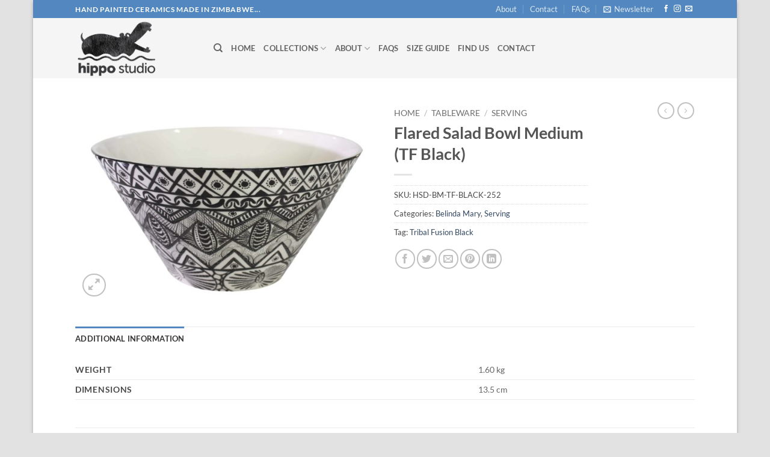

--- FILE ---
content_type: text/html; charset=UTF-8
request_url: https://www.hippo.studio/product/flared-salad-bowl-medium-tf-black/
body_size: 24499
content:
<!DOCTYPE html>
<html lang="en-US" prefix="og: https://ogp.me/ns#" class="loading-site no-js">
<head>
	<meta charset="UTF-8" />
	<link rel="profile" href="http://gmpg.org/xfn/11" />
	<link rel="pingback" href="https://www.hippo.studio/xmlrpc.php" />

					<script>document.documentElement.className = document.documentElement.className + ' yes-js js_active js'</script>
			<script>(function(html){html.className = html.className.replace(/\bno-js\b/,'js')})(document.documentElement);</script>
	<style>img:is([sizes="auto" i], [sizes^="auto," i]) { contain-intrinsic-size: 3000px 1500px }</style>
	<meta name="viewport" content="width=device-width, initial-scale=1" />
<!-- Search Engine Optimization by Rank Math - https://rankmath.com/ -->
<title>Flared Salad Bowl Medium (TF Black) - Hippo Studio</title>
<meta name="robots" content="follow, index, max-snippet:-1, max-video-preview:-1, max-image-preview:large"/>
<link rel="canonical" href="https://www.hippo.studio/product/flared-salad-bowl-medium-tf-black/" />
<meta property="og:locale" content="en_US" />
<meta property="og:type" content="product" />
<meta property="og:title" content="Flared Salad Bowl Medium (TF Black) - Hippo Studio" />
<meta property="og:url" content="https://www.hippo.studio/product/flared-salad-bowl-medium-tf-black/" />
<meta property="og:site_name" content="Hippo Studio" />
<meta property="og:updated_time" content="2020-12-12T07:19:06+00:00" />
<meta property="og:image" content="https://s3.us-west-2.amazonaws.com/hippo.studio/2019/11/BM-TF-BLACK252-1.jpg" />
<meta property="og:image:secure_url" content="https://s3.us-west-2.amazonaws.com/hippo.studio/2019/11/BM-TF-BLACK252-1.jpg" />
<meta property="og:image:width" content="1020" />
<meta property="og:image:height" content="680" />
<meta property="og:image:alt" content="Flared Salad Bowl Medium (TF Black)" />
<meta property="og:image:type" content="image/jpeg" />
<meta property="product:price:amount" content="56.89" />
<meta property="product:price:currency" content="USD" />
<meta property="product:availability" content="instock" />
<meta name="twitter:card" content="summary_large_image" />
<meta name="twitter:title" content="Flared Salad Bowl Medium (TF Black) - Hippo Studio" />
<meta name="twitter:image" content="https://s3.us-west-2.amazonaws.com/hippo.studio/2019/11/BM-TF-BLACK252-1.jpg" />
<meta name="twitter:label1" content="Price" />
<meta name="twitter:data1" content="&#036;56.89" />
<meta name="twitter:label2" content="Availability" />
<meta name="twitter:data2" content="In stock" />
<script type="application/ld+json" class="rank-math-schema">{"@context":"https://schema.org","@graph":[{"@type":"Place","@id":"https://www.hippo.studio/#place","geo":{"@type":"GeoCoordinates","latitude":"-20.17127","longitude":"28.57623"},"hasMap":"https://www.google.com/maps/search/?api=1&amp;query=-20.17127,28.57623","address":{"@type":"PostalAddress","streetAddress":"23 Coventry Street","addressLocality":"Belmont","addressRegion":"Bulawayo","addressCountry":"Zimbabwe"}},{"@type":["HomeGoodsStore","Organization"],"@id":"https://www.hippo.studio/#organization","name":"Hippo Studio","url":"https://www.hippo.studio","sameAs":["https://www.facebook.com/thehippostudio/"],"email":"thehippostudio@gmail.com","address":{"@type":"PostalAddress","streetAddress":"23 Coventry Street","addressLocality":"Belmont","addressRegion":"Bulawayo","addressCountry":"Zimbabwe"},"logo":{"@type":"ImageObject","@id":"https://www.hippo.studio/#logo","url":"https://s3-us-west-2.amazonaws.com/hippo.studio/2019/04/hippo-studio-logo-retail.jpg","contentUrl":"https://s3-us-west-2.amazonaws.com/hippo.studio/2019/04/hippo-studio-logo-retail.jpg","caption":"Hippo Studio","inLanguage":"en-US","width":"246","height":"132"},"priceRange":"$$","openingHours":["Monday,Tuesday,Wednesday,Thursday,Friday 08:00-17:00"],"location":{"@id":"https://www.hippo.studio/#place"},"image":{"@id":"https://www.hippo.studio/#logo"},"telephone":"+263 782 856 309"},{"@type":"WebSite","@id":"https://www.hippo.studio/#website","url":"https://www.hippo.studio","name":"Hippo Studio","publisher":{"@id":"https://www.hippo.studio/#organization"},"inLanguage":"en-US"},{"@type":"ImageObject","@id":"https://s3.us-west-2.amazonaws.com/hippo.studio/2019/11/BM-TF-BLACK252-1.jpg","url":"https://s3.us-west-2.amazonaws.com/hippo.studio/2019/11/BM-TF-BLACK252-1.jpg","width":"4272","height":"2848","inLanguage":"en-US"},{"@type":"ItemPage","@id":"https://www.hippo.studio/product/flared-salad-bowl-medium-tf-black/#webpage","url":"https://www.hippo.studio/product/flared-salad-bowl-medium-tf-black/","name":"Flared Salad Bowl Medium (TF Black) - Hippo Studio","datePublished":"2019-11-05T11:06:02+00:00","dateModified":"2020-12-12T07:19:06+00:00","isPartOf":{"@id":"https://www.hippo.studio/#website"},"primaryImageOfPage":{"@id":"https://s3.us-west-2.amazonaws.com/hippo.studio/2019/11/BM-TF-BLACK252-1.jpg"},"inLanguage":"en-US"},{"@type":"Product","name":"Flared Salad Bowl Medium (TF Black) - Hippo Studio","sku":"HSD-BM-TF-BLACK-252","category":"Tableware &gt; Serving &gt; Belinda Mary","mainEntityOfPage":{"@id":"https://www.hippo.studio/product/flared-salad-bowl-medium-tf-black/#webpage"},"weight":{"@type":"QuantitativeValue","unitCode":"KGM","value":"1.60"},"height":{"@type":"QuantitativeValue","unitCode":"CMT","value":"13.5"},"width":{"@type":"QuantitativeValue","unitCode":"CMT"},"depth":{"@type":"QuantitativeValue","unitCode":"CMT"},"image":[{"@type":"ImageObject","url":"https://s3.us-west-2.amazonaws.com/hippo.studio/2019/11/BM-TF-BLACK252-1.jpg","height":"2848","width":"4272"}],"offers":{"@type":"Offer","price":"56.89","priceCurrency":"USD","priceValidUntil":"2026-12-31","availability":"https://schema.org/InStock","itemCondition":"NewCondition","url":"https://www.hippo.studio/product/flared-salad-bowl-medium-tf-black/","seller":{"@type":"Organization","@id":"https://www.hippo.studio/","name":"Hippo Studio","url":"https://www.hippo.studio","logo":"https://s3-us-west-2.amazonaws.com/hippo.studio/2019/04/hippo-studio-logo-retail.jpg"}},"@id":"https://www.hippo.studio/product/flared-salad-bowl-medium-tf-black/#richSnippet"}]}</script>
<!-- /Rank Math WordPress SEO plugin -->

<link rel='dns-prefetch' href='//www.googletagmanager.com' />
<link rel='prefetch' href='https://www.hippo.studio/wp-content/themes/flatsome/assets/js/flatsome.js?ver=e2eddd6c228105dac048' />
<link rel='prefetch' href='https://www.hippo.studio/wp-content/themes/flatsome/assets/js/chunk.slider.js?ver=3.20.2' />
<link rel='prefetch' href='https://www.hippo.studio/wp-content/themes/flatsome/assets/js/chunk.popups.js?ver=3.20.2' />
<link rel='prefetch' href='https://www.hippo.studio/wp-content/themes/flatsome/assets/js/chunk.tooltips.js?ver=3.20.2' />
<link rel='prefetch' href='https://www.hippo.studio/wp-content/themes/flatsome/assets/js/woocommerce.js?ver=1c9be63d628ff7c3ff4c' />
<link rel="alternate" type="application/rss+xml" title="Hippo Studio &raquo; Feed" href="https://www.hippo.studio/feed/" />
<link rel="alternate" type="application/rss+xml" title="Hippo Studio &raquo; Comments Feed" href="https://www.hippo.studio/comments/feed/" />
<script type="text/javascript">
/* <![CDATA[ */
window._wpemojiSettings = {"baseUrl":"https:\/\/s.w.org\/images\/core\/emoji\/16.0.1\/72x72\/","ext":".png","svgUrl":"https:\/\/s.w.org\/images\/core\/emoji\/16.0.1\/svg\/","svgExt":".svg","source":{"concatemoji":"https:\/\/www.hippo.studio\/wp-includes\/js\/wp-emoji-release.min.js?ver=6.8.3"}};
/*! This file is auto-generated */
!function(s,n){var o,i,e;function c(e){try{var t={supportTests:e,timestamp:(new Date).valueOf()};sessionStorage.setItem(o,JSON.stringify(t))}catch(e){}}function p(e,t,n){e.clearRect(0,0,e.canvas.width,e.canvas.height),e.fillText(t,0,0);var t=new Uint32Array(e.getImageData(0,0,e.canvas.width,e.canvas.height).data),a=(e.clearRect(0,0,e.canvas.width,e.canvas.height),e.fillText(n,0,0),new Uint32Array(e.getImageData(0,0,e.canvas.width,e.canvas.height).data));return t.every(function(e,t){return e===a[t]})}function u(e,t){e.clearRect(0,0,e.canvas.width,e.canvas.height),e.fillText(t,0,0);for(var n=e.getImageData(16,16,1,1),a=0;a<n.data.length;a++)if(0!==n.data[a])return!1;return!0}function f(e,t,n,a){switch(t){case"flag":return n(e,"\ud83c\udff3\ufe0f\u200d\u26a7\ufe0f","\ud83c\udff3\ufe0f\u200b\u26a7\ufe0f")?!1:!n(e,"\ud83c\udde8\ud83c\uddf6","\ud83c\udde8\u200b\ud83c\uddf6")&&!n(e,"\ud83c\udff4\udb40\udc67\udb40\udc62\udb40\udc65\udb40\udc6e\udb40\udc67\udb40\udc7f","\ud83c\udff4\u200b\udb40\udc67\u200b\udb40\udc62\u200b\udb40\udc65\u200b\udb40\udc6e\u200b\udb40\udc67\u200b\udb40\udc7f");case"emoji":return!a(e,"\ud83e\udedf")}return!1}function g(e,t,n,a){var r="undefined"!=typeof WorkerGlobalScope&&self instanceof WorkerGlobalScope?new OffscreenCanvas(300,150):s.createElement("canvas"),o=r.getContext("2d",{willReadFrequently:!0}),i=(o.textBaseline="top",o.font="600 32px Arial",{});return e.forEach(function(e){i[e]=t(o,e,n,a)}),i}function t(e){var t=s.createElement("script");t.src=e,t.defer=!0,s.head.appendChild(t)}"undefined"!=typeof Promise&&(o="wpEmojiSettingsSupports",i=["flag","emoji"],n.supports={everything:!0,everythingExceptFlag:!0},e=new Promise(function(e){s.addEventListener("DOMContentLoaded",e,{once:!0})}),new Promise(function(t){var n=function(){try{var e=JSON.parse(sessionStorage.getItem(o));if("object"==typeof e&&"number"==typeof e.timestamp&&(new Date).valueOf()<e.timestamp+604800&&"object"==typeof e.supportTests)return e.supportTests}catch(e){}return null}();if(!n){if("undefined"!=typeof Worker&&"undefined"!=typeof OffscreenCanvas&&"undefined"!=typeof URL&&URL.createObjectURL&&"undefined"!=typeof Blob)try{var e="postMessage("+g.toString()+"("+[JSON.stringify(i),f.toString(),p.toString(),u.toString()].join(",")+"));",a=new Blob([e],{type:"text/javascript"}),r=new Worker(URL.createObjectURL(a),{name:"wpTestEmojiSupports"});return void(r.onmessage=function(e){c(n=e.data),r.terminate(),t(n)})}catch(e){}c(n=g(i,f,p,u))}t(n)}).then(function(e){for(var t in e)n.supports[t]=e[t],n.supports.everything=n.supports.everything&&n.supports[t],"flag"!==t&&(n.supports.everythingExceptFlag=n.supports.everythingExceptFlag&&n.supports[t]);n.supports.everythingExceptFlag=n.supports.everythingExceptFlag&&!n.supports.flag,n.DOMReady=!1,n.readyCallback=function(){n.DOMReady=!0}}).then(function(){return e}).then(function(){var e;n.supports.everything||(n.readyCallback(),(e=n.source||{}).concatemoji?t(e.concatemoji):e.wpemoji&&e.twemoji&&(t(e.twemoji),t(e.wpemoji)))}))}((window,document),window._wpemojiSettings);
/* ]]> */
</script>
<link rel='stylesheet' id='dashicons-css' href='https://www.hippo.studio/wp-includes/css/dashicons.min.css?ver=6.8.3' type='text/css' media='all' />
<style id='dashicons-inline-css' type='text/css'>
[data-font="Dashicons"]:before {font-family: 'Dashicons' !important;content: attr(data-icon) !important;speak: none !important;font-weight: normal !important;font-variant: normal !important;text-transform: none !important;line-height: 1 !important;font-style: normal !important;-webkit-font-smoothing: antialiased !important;-moz-osx-font-smoothing: grayscale !important;}
</style>
<link rel='stylesheet' id='menu-icons-extra-css' href='https://www.hippo.studio/wp-content/plugins/ot-flatsome-vertical-menu/libs/menu-icons/css/extra.min.css?ver=0.12.2' type='text/css' media='all' />
<style id='wp-emoji-styles-inline-css' type='text/css'>

	img.wp-smiley, img.emoji {
		display: inline !important;
		border: none !important;
		box-shadow: none !important;
		height: 1em !important;
		width: 1em !important;
		margin: 0 0.07em !important;
		vertical-align: -0.1em !important;
		background: none !important;
		padding: 0 !important;
	}
</style>
<style id='wp-block-library-inline-css' type='text/css'>
:root{--wp-admin-theme-color:#007cba;--wp-admin-theme-color--rgb:0,124,186;--wp-admin-theme-color-darker-10:#006ba1;--wp-admin-theme-color-darker-10--rgb:0,107,161;--wp-admin-theme-color-darker-20:#005a87;--wp-admin-theme-color-darker-20--rgb:0,90,135;--wp-admin-border-width-focus:2px;--wp-block-synced-color:#7a00df;--wp-block-synced-color--rgb:122,0,223;--wp-bound-block-color:var(--wp-block-synced-color)}@media (min-resolution:192dpi){:root{--wp-admin-border-width-focus:1.5px}}.wp-element-button{cursor:pointer}:root{--wp--preset--font-size--normal:16px;--wp--preset--font-size--huge:42px}:root .has-very-light-gray-background-color{background-color:#eee}:root .has-very-dark-gray-background-color{background-color:#313131}:root .has-very-light-gray-color{color:#eee}:root .has-very-dark-gray-color{color:#313131}:root .has-vivid-green-cyan-to-vivid-cyan-blue-gradient-background{background:linear-gradient(135deg,#00d084,#0693e3)}:root .has-purple-crush-gradient-background{background:linear-gradient(135deg,#34e2e4,#4721fb 50%,#ab1dfe)}:root .has-hazy-dawn-gradient-background{background:linear-gradient(135deg,#faaca8,#dad0ec)}:root .has-subdued-olive-gradient-background{background:linear-gradient(135deg,#fafae1,#67a671)}:root .has-atomic-cream-gradient-background{background:linear-gradient(135deg,#fdd79a,#004a59)}:root .has-nightshade-gradient-background{background:linear-gradient(135deg,#330968,#31cdcf)}:root .has-midnight-gradient-background{background:linear-gradient(135deg,#020381,#2874fc)}.has-regular-font-size{font-size:1em}.has-larger-font-size{font-size:2.625em}.has-normal-font-size{font-size:var(--wp--preset--font-size--normal)}.has-huge-font-size{font-size:var(--wp--preset--font-size--huge)}.has-text-align-center{text-align:center}.has-text-align-left{text-align:left}.has-text-align-right{text-align:right}#end-resizable-editor-section{display:none}.aligncenter{clear:both}.items-justified-left{justify-content:flex-start}.items-justified-center{justify-content:center}.items-justified-right{justify-content:flex-end}.items-justified-space-between{justify-content:space-between}.screen-reader-text{border:0;clip-path:inset(50%);height:1px;margin:-1px;overflow:hidden;padding:0;position:absolute;width:1px;word-wrap:normal!important}.screen-reader-text:focus{background-color:#ddd;clip-path:none;color:#444;display:block;font-size:1em;height:auto;left:5px;line-height:normal;padding:15px 23px 14px;text-decoration:none;top:5px;width:auto;z-index:100000}html :where(.has-border-color){border-style:solid}html :where([style*=border-top-color]){border-top-style:solid}html :where([style*=border-right-color]){border-right-style:solid}html :where([style*=border-bottom-color]){border-bottom-style:solid}html :where([style*=border-left-color]){border-left-style:solid}html :where([style*=border-width]){border-style:solid}html :where([style*=border-top-width]){border-top-style:solid}html :where([style*=border-right-width]){border-right-style:solid}html :where([style*=border-bottom-width]){border-bottom-style:solid}html :where([style*=border-left-width]){border-left-style:solid}html :where(img[class*=wp-image-]){height:auto;max-width:100%}:where(figure){margin:0 0 1em}html :where(.is-position-sticky){--wp-admin--admin-bar--position-offset:var(--wp-admin--admin-bar--height,0px)}@media screen and (max-width:600px){html :where(.is-position-sticky){--wp-admin--admin-bar--position-offset:0px}}
</style>
<link rel='stylesheet' id='awsm-ead-public-css' href='https://www.hippo.studio/wp-content/plugins/embed-any-document/css/embed-public.min.css?ver=2.7.8' type='text/css' media='all' />
<link rel='stylesheet' id='contact-form-7-css' href='https://www.hippo.studio/wp-content/plugins/contact-form-7/includes/css/styles.css?ver=6.1.2' type='text/css' media='all' />
<link rel='stylesheet' id='ot-vertical-menu-css-css' href='https://www.hippo.studio/wp-content/plugins/ot-flatsome-vertical-menu/assets/css/style.css?ver=1.2.3' type='text/css' media='all' />
<link rel='stylesheet' id='photoswipe-css' href='https://www.hippo.studio/wp-content/plugins/woocommerce/assets/css/photoswipe/photoswipe.min.css?ver=10.2.2' type='text/css' media='all' />
<link rel='stylesheet' id='photoswipe-default-skin-css' href='https://www.hippo.studio/wp-content/plugins/woocommerce/assets/css/photoswipe/default-skin/default-skin.min.css?ver=10.2.2' type='text/css' media='all' />
<style id='woocommerce-inline-inline-css' type='text/css'>
.woocommerce form .form-row .required { visibility: visible; }
</style>
<link rel='stylesheet' id='brands-styles-css' href='https://www.hippo.studio/wp-content/plugins/woocommerce/assets/css/brands.css?ver=10.2.2' type='text/css' media='all' />
<link rel='stylesheet' id='flatsome-woocommerce-wishlist-css' href='https://www.hippo.studio/wp-content/themes/flatsome/inc/integrations/wc-yith-wishlist/wishlist.css?ver=3.20.2' type='text/css' media='all' />
<link rel='stylesheet' id='tablepress-default-css' href='https://www.hippo.studio/wp-content/plugins/tablepress/css/build/default.css?ver=3.2.3' type='text/css' media='all' />
<link rel='stylesheet' id='flatsome-main-css' href='https://www.hippo.studio/wp-content/themes/flatsome/assets/css/flatsome.css?ver=3.20.2' type='text/css' media='all' />
<style id='flatsome-main-inline-css' type='text/css'>
@font-face {
				font-family: "fl-icons";
				font-display: block;
				src: url(https://www.hippo.studio/wp-content/themes/flatsome/assets/css/icons/fl-icons.eot?v=3.20.2);
				src:
					url(https://www.hippo.studio/wp-content/themes/flatsome/assets/css/icons/fl-icons.eot#iefix?v=3.20.2) format("embedded-opentype"),
					url(https://www.hippo.studio/wp-content/themes/flatsome/assets/css/icons/fl-icons.woff2?v=3.20.2) format("woff2"),
					url(https://www.hippo.studio/wp-content/themes/flatsome/assets/css/icons/fl-icons.ttf?v=3.20.2) format("truetype"),
					url(https://www.hippo.studio/wp-content/themes/flatsome/assets/css/icons/fl-icons.woff?v=3.20.2) format("woff"),
					url(https://www.hippo.studio/wp-content/themes/flatsome/assets/css/icons/fl-icons.svg?v=3.20.2#fl-icons) format("svg");
			}
</style>
<link rel='stylesheet' id='flatsome-shop-css' href='https://www.hippo.studio/wp-content/themes/flatsome/assets/css/flatsome-shop.css?ver=3.20.2' type='text/css' media='all' />
<link rel='stylesheet' id='flatsome-style-css' href='https://www.hippo.studio/wp-content/themes/flatsome-child/style.css?ver=3.0' type='text/css' media='all' />
<script type="text/javascript" src="https://www.hippo.studio/wp-includes/js/jquery/jquery.min.js?ver=3.7.1" id="jquery-core-js"></script>
<script type="text/javascript" src="https://www.hippo.studio/wp-includes/js/jquery/jquery-migrate.min.js?ver=3.4.1" id="jquery-migrate-js"></script>
<script type="text/javascript" id="track-the-click-js-extra">
/* <![CDATA[ */
var ajax_var = {"nonce":"ab3c8b8f2e"};
var ttc_data = {"proBeacon":""};
/* ]]> */
</script>
<script type="text/javascript" src="https://www.hippo.studio/wp-content/plugins/track-the-click/public/js/track-the-click-public.js?ver=0.4.0" id="track-the-click-js" data-noptimize="true" data-no-optimize="1"></script>
<script type="text/javascript" id="track-the-click-js-after" data-noptimize="true" data-no-optimize="1">
/* <![CDATA[ */
function getHomeURL() {return "https://www.hippo.studio";}
function getPostID() {return 1882;}
function showClickCounts() {return false;}
/* ]]> */
</script>
<script type="text/javascript" src="https://www.hippo.studio/wp-content/plugins/woocommerce/assets/js/jquery-blockui/jquery.blockUI.min.js?ver=2.7.0-wc.10.2.2" id="jquery-blockui-js" data-wp-strategy="defer"></script>
<script type="text/javascript" id="wc-add-to-cart-js-extra">
/* <![CDATA[ */
var wc_add_to_cart_params = {"ajax_url":"\/wp-admin\/admin-ajax.php","wc_ajax_url":"\/?wc-ajax=%%endpoint%%","i18n_view_cart":"View cart","cart_url":"https:\/\/www.hippo.studio\/cart\/","is_cart":"","cart_redirect_after_add":"no"};
/* ]]> */
</script>
<script type="text/javascript" src="https://www.hippo.studio/wp-content/plugins/woocommerce/assets/js/frontend/add-to-cart.min.js?ver=10.2.2" id="wc-add-to-cart-js" defer="defer" data-wp-strategy="defer"></script>
<script type="text/javascript" src="https://www.hippo.studio/wp-content/plugins/woocommerce/assets/js/photoswipe/photoswipe.min.js?ver=4.1.1-wc.10.2.2" id="photoswipe-js" defer="defer" data-wp-strategy="defer"></script>
<script type="text/javascript" src="https://www.hippo.studio/wp-content/plugins/woocommerce/assets/js/photoswipe/photoswipe-ui-default.min.js?ver=4.1.1-wc.10.2.2" id="photoswipe-ui-default-js" defer="defer" data-wp-strategy="defer"></script>
<script type="text/javascript" id="wc-single-product-js-extra">
/* <![CDATA[ */
var wc_single_product_params = {"i18n_required_rating_text":"Please select a rating","i18n_rating_options":["1 of 5 stars","2 of 5 stars","3 of 5 stars","4 of 5 stars","5 of 5 stars"],"i18n_product_gallery_trigger_text":"View full-screen image gallery","review_rating_required":"yes","flexslider":{"rtl":false,"animation":"slide","smoothHeight":true,"directionNav":false,"controlNav":"thumbnails","slideshow":false,"animationSpeed":500,"animationLoop":false,"allowOneSlide":false},"zoom_enabled":"","zoom_options":[],"photoswipe_enabled":"1","photoswipe_options":{"shareEl":false,"closeOnScroll":false,"history":false,"hideAnimationDuration":0,"showAnimationDuration":0},"flexslider_enabled":""};
/* ]]> */
</script>
<script type="text/javascript" src="https://www.hippo.studio/wp-content/plugins/woocommerce/assets/js/frontend/single-product.min.js?ver=10.2.2" id="wc-single-product-js" defer="defer" data-wp-strategy="defer"></script>
<script type="text/javascript" src="https://www.hippo.studio/wp-content/plugins/woocommerce/assets/js/js-cookie/js.cookie.min.js?ver=2.1.4-wc.10.2.2" id="js-cookie-js" data-wp-strategy="defer"></script>

<!-- Google tag (gtag.js) snippet added by Site Kit -->
<!-- Google Analytics snippet added by Site Kit -->
<script type="text/javascript" src="https://www.googletagmanager.com/gtag/js?id=G-3354RCQ8LQ" id="google_gtagjs-js" async></script>
<script type="text/javascript" id="google_gtagjs-js-after">
/* <![CDATA[ */
window.dataLayer = window.dataLayer || [];function gtag(){dataLayer.push(arguments);}
gtag("set","linker",{"domains":["www.hippo.studio"]});
gtag("js", new Date());
gtag("set", "developer_id.dZTNiMT", true);
gtag("config", "G-3354RCQ8LQ");
/* ]]> */
</script>
<link rel="https://api.w.org/" href="https://www.hippo.studio/wp-json/" /><link rel="alternate" title="JSON" type="application/json" href="https://www.hippo.studio/wp-json/wp/v2/product/1882" /><link rel="EditURI" type="application/rsd+xml" title="RSD" href="https://www.hippo.studio/xmlrpc.php?rsd" />
<meta name="generator" content="WordPress 6.8.3" />
<link rel='shortlink' href='https://www.hippo.studio/?p=1882' />
<link rel="alternate" title="oEmbed (JSON)" type="application/json+oembed" href="https://www.hippo.studio/wp-json/oembed/1.0/embed?url=https%3A%2F%2Fwww.hippo.studio%2Fproduct%2Fflared-salad-bowl-medium-tf-black%2F" />
<link rel="alternate" title="oEmbed (XML)" type="text/xml+oembed" href="https://www.hippo.studio/wp-json/oembed/1.0/embed?url=https%3A%2F%2Fwww.hippo.studio%2Fproduct%2Fflared-salad-bowl-medium-tf-black%2F&#038;format=xml" />
<meta name="generator" content="Site Kit by Google 1.162.1" />	<noscript><style>.woocommerce-product-gallery{ opacity: 1 !important; }</style></noscript>
	<style id="custom-css" type="text/css">:root {--primary-color: #5288BF;--fs-color-primary: #5288BF;--fs-color-secondary: #777777;--fs-color-success: #E0B61F;--fs-color-alert: #b20000;--fs-color-base: #4a4a4a;--fs-experimental-link-color: #334862;--fs-experimental-link-color-hover: #111;}.tooltipster-base {--tooltip-color: #fff;--tooltip-bg-color: #000;}.off-canvas-right .mfp-content, .off-canvas-left .mfp-content {--drawer-width: 300px;}.off-canvas .mfp-content.off-canvas-cart {--drawer-width: 360px;}html{background-color:#E2E2E2!important;}.container-width, .full-width .ubermenu-nav, .container, .row{max-width: 1060px}.row.row-collapse{max-width: 1030px}.row.row-small{max-width: 1052.5px}.row.row-large{max-width: 1090px}body.framed, body.framed header, body.framed .header-wrapper, body.boxed, body.boxed header, body.boxed .header-wrapper, body.boxed .is-sticky-section{ max-width: 1170px}.header-main{height: 100px}#logo img{max-height: 100px}#logo{width:200px;}.header-top{min-height: 30px}.transparent .header-main{height: 90px}.transparent #logo img{max-height: 90px}.has-transparent + .page-title:first-of-type,.has-transparent + #main > .page-title,.has-transparent + #main > div > .page-title,.has-transparent + #main .page-header-wrapper:first-of-type .page-title{padding-top: 120px;}.header.show-on-scroll,.stuck .header-main{height:70px!important}.stuck #logo img{max-height: 70px!important}.header-bg-color {background-color: rgba(244,244,244,0.9)}.header-bottom {background-color: #f1f1f1}@media (max-width: 549px) {.header-main{height: 70px}#logo img{max-height: 70px}}body{font-family: Lato, sans-serif;}body {font-weight: 400;font-style: normal;}.nav > li > a {font-family: Lato, sans-serif;}.mobile-sidebar-levels-2 .nav > li > ul > li > a {font-family: Lato, sans-serif;}.nav > li > a,.mobile-sidebar-levels-2 .nav > li > ul > li > a {font-weight: 700;font-style: normal;}h1,h2,h3,h4,h5,h6,.heading-font, .off-canvas-center .nav-sidebar.nav-vertical > li > a{font-family: Lato, sans-serif;}h1,h2,h3,h4,h5,h6,.heading-font,.banner h1,.banner h2 {font-weight: 700;font-style: normal;}.alt-font{font-family: "Dancing Script", sans-serif;}.alt-font {font-weight: 400!important;font-style: normal!important;}.shop-page-title.featured-title .title-bg{ background-image: url(https://s3.us-west-2.amazonaws.com/hippo.studio/2019/11/BM-TF-BLACK252-1.jpg)!important;}@media screen and (min-width: 550px){.products .box-vertical .box-image{min-width: 300px!important;width: 300px!important;}}.nav-vertical-fly-out > li + li {border-top-width: 1px; border-top-style: solid;}.label-new.menu-item > a:after{content:"New";}.label-hot.menu-item > a:after{content:"Hot";}.label-sale.menu-item > a:after{content:"Sale";}.label-popular.menu-item > a:after{content:"Popular";}</style><style id="kirki-inline-styles">/* latin-ext */
@font-face {
  font-family: 'Lato';
  font-style: normal;
  font-weight: 400;
  font-display: swap;
  src: url(https://www.hippo.studio/wp-content/fonts/lato/S6uyw4BMUTPHjxAwXjeu.woff2) format('woff2');
  unicode-range: U+0100-02BA, U+02BD-02C5, U+02C7-02CC, U+02CE-02D7, U+02DD-02FF, U+0304, U+0308, U+0329, U+1D00-1DBF, U+1E00-1E9F, U+1EF2-1EFF, U+2020, U+20A0-20AB, U+20AD-20C0, U+2113, U+2C60-2C7F, U+A720-A7FF;
}
/* latin */
@font-face {
  font-family: 'Lato';
  font-style: normal;
  font-weight: 400;
  font-display: swap;
  src: url(https://www.hippo.studio/wp-content/fonts/lato/S6uyw4BMUTPHjx4wXg.woff2) format('woff2');
  unicode-range: U+0000-00FF, U+0131, U+0152-0153, U+02BB-02BC, U+02C6, U+02DA, U+02DC, U+0304, U+0308, U+0329, U+2000-206F, U+20AC, U+2122, U+2191, U+2193, U+2212, U+2215, U+FEFF, U+FFFD;
}
/* latin-ext */
@font-face {
  font-family: 'Lato';
  font-style: normal;
  font-weight: 700;
  font-display: swap;
  src: url(https://www.hippo.studio/wp-content/fonts/lato/S6u9w4BMUTPHh6UVSwaPGR_p.woff2) format('woff2');
  unicode-range: U+0100-02BA, U+02BD-02C5, U+02C7-02CC, U+02CE-02D7, U+02DD-02FF, U+0304, U+0308, U+0329, U+1D00-1DBF, U+1E00-1E9F, U+1EF2-1EFF, U+2020, U+20A0-20AB, U+20AD-20C0, U+2113, U+2C60-2C7F, U+A720-A7FF;
}
/* latin */
@font-face {
  font-family: 'Lato';
  font-style: normal;
  font-weight: 700;
  font-display: swap;
  src: url(https://www.hippo.studio/wp-content/fonts/lato/S6u9w4BMUTPHh6UVSwiPGQ.woff2) format('woff2');
  unicode-range: U+0000-00FF, U+0131, U+0152-0153, U+02BB-02BC, U+02C6, U+02DA, U+02DC, U+0304, U+0308, U+0329, U+2000-206F, U+20AC, U+2122, U+2191, U+2193, U+2212, U+2215, U+FEFF, U+FFFD;
}/* vietnamese */
@font-face {
  font-family: 'Dancing Script';
  font-style: normal;
  font-weight: 400;
  font-display: swap;
  src: url(https://www.hippo.studio/wp-content/fonts/dancing-script/If2cXTr6YS-zF4S-kcSWSVi_sxjsohD9F50Ruu7BMSo3Rep8ltA.woff2) format('woff2');
  unicode-range: U+0102-0103, U+0110-0111, U+0128-0129, U+0168-0169, U+01A0-01A1, U+01AF-01B0, U+0300-0301, U+0303-0304, U+0308-0309, U+0323, U+0329, U+1EA0-1EF9, U+20AB;
}
/* latin-ext */
@font-face {
  font-family: 'Dancing Script';
  font-style: normal;
  font-weight: 400;
  font-display: swap;
  src: url(https://www.hippo.studio/wp-content/fonts/dancing-script/If2cXTr6YS-zF4S-kcSWSVi_sxjsohD9F50Ruu7BMSo3ROp8ltA.woff2) format('woff2');
  unicode-range: U+0100-02BA, U+02BD-02C5, U+02C7-02CC, U+02CE-02D7, U+02DD-02FF, U+0304, U+0308, U+0329, U+1D00-1DBF, U+1E00-1E9F, U+1EF2-1EFF, U+2020, U+20A0-20AB, U+20AD-20C0, U+2113, U+2C60-2C7F, U+A720-A7FF;
}
/* latin */
@font-face {
  font-family: 'Dancing Script';
  font-style: normal;
  font-weight: 400;
  font-display: swap;
  src: url(https://www.hippo.studio/wp-content/fonts/dancing-script/If2cXTr6YS-zF4S-kcSWSVi_sxjsohD9F50Ruu7BMSo3Sup8.woff2) format('woff2');
  unicode-range: U+0000-00FF, U+0131, U+0152-0153, U+02BB-02BC, U+02C6, U+02DA, U+02DC, U+0304, U+0308, U+0329, U+2000-206F, U+20AC, U+2122, U+2191, U+2193, U+2212, U+2215, U+FEFF, U+FFFD;
}</style></head>

<body class="wp-singular product-template-default single single-product postid-1882 wp-theme-flatsome wp-child-theme-flatsome-child theme-flatsome ot-vertical-menu woocommerce woocommerce-page woocommerce-no-js boxed box-shadow lightbox nav-dropdown-has-arrow nav-dropdown-has-shadow nav-dropdown-has-border catalog-mode">


<a class="skip-link screen-reader-text" href="#main">Skip to content</a>

<div id="wrapper">

	
	<header id="header" class="header has-sticky sticky-jump">
		<div class="header-wrapper">
			<div id="top-bar" class="header-top hide-for-sticky nav-dark">
    <div class="flex-row container">
      <div class="flex-col hide-for-medium flex-left">
          <ul class="nav nav-left medium-nav-center nav-small  nav-divided">
              <li class="html custom html_topbar_left"><strong class="uppercase">Hand Painted Ceramics Made In Zimbabwe...</strong></li>          </ul>
      </div>

      <div class="flex-col hide-for-medium flex-center">
          <ul class="nav nav-center nav-small  nav-divided">
                        </ul>
      </div>

      <div class="flex-col hide-for-medium flex-right">
         <ul class="nav top-bar-nav nav-right nav-small  nav-divided">
              <li id="menu-item-243" class="menu-item menu-item-type-post_type menu-item-object-page menu-item-243 menu-item-design-default"><a href="https://www.hippo.studio/elements/pages/about/" class="nav-top-link">About</a></li>
<li id="menu-item-245" class="menu-item menu-item-type-post_type menu-item-object-page menu-item-245 menu-item-design-default"><a href="https://www.hippo.studio/elements/pages/contact/" class="nav-top-link">Contact</a></li>
<li id="menu-item-257" class="menu-item menu-item-type-post_type menu-item-object-page menu-item-257 menu-item-design-default"><a href="https://www.hippo.studio/elements/pages/faq/" class="nav-top-link">FAQs</a></li>
<li class="header-newsletter-item has-icon">

<a href="#header-newsletter-signup" class="tooltip is-small" role="button" title="Sign up for Newsletter" aria-label="Newsletter" aria-expanded="false" aria-haspopup="dialog" aria-controls="header-newsletter-signup" data-flatsome-role-button>

      <i class="icon-envelop" aria-hidden="true"></i>  
      <span class="header-newsletter-title hide-for-medium">
      Newsletter    </span>
  </a>
	<div id="header-newsletter-signup"
	     class="lightbox-by-id lightbox-content mfp-hide lightbox-white "
	     style="max-width:700px ;padding:0px">
		
  <div class="banner has-hover" id="banner-312131455">
          <div class="banner-inner fill">
        <div class="banner-bg fill" >
            <img src="https://www.hippo.studio/wp-content/themes/flatsome/assets/img/missing.jpg" class="bg" alt="" />                        <div class="overlay"></div>            
	<div class="is-border is-dashed"
		style="border-color:rgba(255,255,255,.3);border-width:2px 2px 2px 2px;margin:10px;">
	</div>
                    </div>
		
        <div class="banner-layers container">
            <div class="fill banner-link"></div>               <div id="text-box-304419354" class="text-box banner-layer x10 md-x10 lg-x10 y50 md-y50 lg-y50 res-text">
                     <div data-animate="fadeInUp">           <div class="text-box-content text dark">
              
              <div class="text-inner text-left">
                  <h3 class="uppercase">Sign up for Newsletter</h3><p class="lead">Signup for our newsletter to get notified about sales and new products.</p><script>(function() {
	window.mc4wp = window.mc4wp || {
		listeners: [],
		forms: {
			on: function(evt, cb) {
				window.mc4wp.listeners.push(
					{
						event   : evt,
						callback: cb
					}
				);
			}
		}
	}
})();
</script><!-- Mailchimp for WordPress v4.10.7 - https://wordpress.org/plugins/mailchimp-for-wp/ --><form id="mc4wp-form-1" class="mc4wp-form mc4wp-form-880" method="post" data-id="880" data-name="Hippo Studio Signup" ><div class="mc4wp-form-fields"><p>
	<label>Email address: </label>
	<input type="email" name="EMAIL" placeholder="Your email address" required />
</p>

<p>
	<input type="submit" value="Sign up" />
</p></div><label style="display: none !important;">Leave this field empty if you're human: <input type="text" name="_mc4wp_honeypot" value="" tabindex="-1" autocomplete="off" /></label><input type="hidden" name="_mc4wp_timestamp" value="1760116394" /><input type="hidden" name="_mc4wp_form_id" value="880" /><input type="hidden" name="_mc4wp_form_element_id" value="mc4wp-form-1" /><div class="mc4wp-response"></div></form><!-- / Mailchimp for WordPress Plugin -->              </div>
           </div>
       </div>                     
<style>
#text-box-304419354 {
  width: 60%;
}
#text-box-304419354 .text-box-content {
  font-size: 100%;
}
@media (min-width:550px) {
  #text-box-304419354 {
    width: 50%;
  }
}
</style>
    </div>
         </div>
      </div>

            
<style>
#banner-312131455 {
  padding-top: 500px;
}
#banner-312131455 .overlay {
  background-color: rgba(0,0,0,.4);
}
</style>
  </div>

	</div>
	
	</li>
<li class="html header-social-icons ml-0">
	<div class="social-icons follow-icons" ><a href="https://www.facebook.com/thehippostudio" target="_blank" data-label="Facebook" class="icon plain tooltip facebook" title="Follow on Facebook" aria-label="Follow on Facebook" rel="noopener nofollow"><i class="icon-facebook" aria-hidden="true"></i></a><a href="https://www.instagram.com/thehippostudio/" target="_blank" data-label="Instagram" class="icon plain tooltip instagram" title="Follow on Instagram" aria-label="Follow on Instagram" rel="noopener nofollow"><i class="icon-instagram" aria-hidden="true"></i></a><a href="mailto:info@hippo.studio" data-label="E-mail" target="_blank" class="icon plain tooltip email" title="Send us an email" aria-label="Send us an email" rel="nofollow noopener"><i class="icon-envelop" aria-hidden="true"></i></a></div></li>
          </ul>
      </div>

            <div class="flex-col show-for-medium flex-grow">
          <ul class="nav nav-center nav-small mobile-nav  nav-divided">
              <li class="html custom html_topbar_left"><strong class="uppercase">Hand Painted Ceramics Made In Zimbabwe...</strong></li>          </ul>
      </div>
      
    </div>
</div>
<div id="masthead" class="header-main ">
      <div class="header-inner flex-row container logo-left medium-logo-center" role="navigation">

          <!-- Logo -->
          <div id="logo" class="flex-col logo">
            
<!-- Header logo -->
<a href="https://www.hippo.studio/" title="Hippo Studio - Hand Painted Ceramics" rel="home">
		<img width="650" height="471" src="https://s3-us-west-2.amazonaws.com/hippo.studio/2017/09/hippo-studio-logo.png" class="header_logo header-logo" alt="Hippo Studio"/><img  width="650" height="471" src="https://s3-us-west-2.amazonaws.com/hippo.studio/2017/09/hippo-studio-logo.png" class="header-logo-dark" alt="Hippo Studio"/></a>
          </div>

          <!-- Mobile Left Elements -->
          <div class="flex-col show-for-medium flex-left">
            <ul class="mobile-nav nav nav-left ">
              <li class="nav-icon has-icon">
			<a href="#" class="is-small" data-open="#main-menu" data-pos="left" data-bg="main-menu-overlay" role="button" aria-label="Menu" aria-controls="main-menu" aria-expanded="false" aria-haspopup="dialog" data-flatsome-role-button>
			<i class="icon-menu" aria-hidden="true"></i>					</a>
	</li>
            </ul>
          </div>

          <!-- Left Elements -->
          <div class="flex-col hide-for-medium flex-left
            flex-grow">
            <ul class="header-nav header-nav-main nav nav-left  nav-uppercase" >
              <li class="header-search header-search-dropdown has-icon has-dropdown menu-item-has-children">
		<a href="#" aria-label="Search" aria-haspopup="true" aria-expanded="false" aria-controls="ux-search-dropdown" class="nav-top-link is-small"><i class="icon-search" aria-hidden="true"></i></a>
		<ul id="ux-search-dropdown" class="nav-dropdown nav-dropdown-default">
	 	<li class="header-search-form search-form html relative has-icon">
	<div class="header-search-form-wrapper">
		<div class="searchform-wrapper ux-search-box relative is-normal"><form role="search" method="get" class="searchform" action="https://www.hippo.studio/">
	<div class="flex-row relative">
						<div class="flex-col flex-grow">
			<label class="screen-reader-text" for="woocommerce-product-search-field-0">Search for:</label>
			<input type="search" id="woocommerce-product-search-field-0" class="search-field mb-0" placeholder="Search&hellip;" value="" name="s" />
			<input type="hidden" name="post_type" value="product" />
					</div>
		<div class="flex-col">
			<button type="submit" value="Search" class="ux-search-submit submit-button secondary button  icon mb-0" aria-label="Submit">
				<i class="icon-search" aria-hidden="true"></i>			</button>
		</div>
	</div>
	<div class="live-search-results text-left z-top"></div>
</form>
</div>	</div>
</li>
	</ul>
</li>
<li id="menu-item-769" class="menu-item menu-item-type-post_type menu-item-object-page menu-item-home menu-item-769 menu-item-design-default"><a href="https://www.hippo.studio/" class="nav-top-link">Home</a></li>
<li id="menu-item-561" class="menu-item menu-item-type-custom menu-item-object-custom menu-item-has-children menu-item-561 menu-item-design-default has-dropdown"><a href="#" class="nav-top-link" aria-expanded="false" aria-haspopup="menu">Collections<i class="icon-angle-down" aria-hidden="true"></i></a>
<ul class="sub-menu nav-dropdown nav-dropdown-default">
	<li id="menu-item-563" class="menu-item menu-item-type-post_type menu-item-object-page menu-item-has-children menu-item-563 nav-dropdown-col"><a href="https://www.hippo.studio/chekari-collection-2/">Chekari Collection</a>
	<ul class="sub-menu nav-column nav-dropdown-default">
		<li id="menu-item-1715" class="menu-item menu-item-type-taxonomy menu-item-object-product_tag menu-item-1715"><a href="https://www.hippo.studio/product-tag/mashona/">Mashona</a></li>
		<li id="menu-item-1716" class="menu-item menu-item-type-taxonomy menu-item-object-product_tag menu-item-1716"><a href="https://www.hippo.studio/product-tag/matebele/">Matebele</a></li>
		<li id="menu-item-1718" class="menu-item menu-item-type-taxonomy menu-item-object-product_tag menu-item-1718"><a href="https://www.hippo.studio/product-tag/papillon/">Papillon</a></li>
		<li id="menu-item-1719" class="menu-item menu-item-type-taxonomy menu-item-object-product_tag menu-item-1719"><a href="https://www.hippo.studio/product-tag/private-collection/">Private Collection</a></li>
	</ul>
</li>
	<li id="menu-item-564" class="menu-item menu-item-type-post_type menu-item-object-page menu-item-has-children menu-item-564 nav-dropdown-col"><a href="https://www.hippo.studio/belinda-mary/">Belinda Mary Collection</a>
	<ul class="sub-menu nav-column nav-dropdown-default">
		<li id="menu-item-1708" class="menu-item menu-item-type-taxonomy menu-item-object-product_tag menu-item-1708"><a href="https://www.hippo.studio/product-tag/beetles/">Beetles</a></li>
		<li id="menu-item-1709" class="menu-item menu-item-type-taxonomy menu-item-object-product_tag menu-item-1709"><a href="https://www.hippo.studio/product-tag/bird-black/">Birds Black</a></li>
		<li id="menu-item-1710" class="menu-item menu-item-type-taxonomy menu-item-object-product_tag menu-item-1710"><a href="https://www.hippo.studio/product-tag/bird-blue/">Birds Blue</a></li>
		<li id="menu-item-1712" class="menu-item menu-item-type-taxonomy menu-item-object-product_tag menu-item-1712"><a href="https://www.hippo.studio/product-tag/flame-lily/">Flame Lily</a></li>
		<li id="menu-item-1714" class="menu-item menu-item-type-taxonomy menu-item-object-product_tag menu-item-1714"><a href="https://www.hippo.studio/product-tag/guinea-fowl/">Guinea Fowl</a></li>
		<li id="menu-item-1912" class="menu-item menu-item-type-taxonomy menu-item-object-product_tag menu-item-1912"><a href="https://www.hippo.studio/product-tag/kariba/">Kariba</a></li>
		<li id="menu-item-1717" class="menu-item menu-item-type-taxonomy menu-item-object-product_tag menu-item-1717"><a href="https://www.hippo.studio/product-tag/mkwasha/">Mkwasha</a></li>
		<li id="menu-item-1722" class="menu-item menu-item-type-taxonomy menu-item-object-product_tag menu-item-1722"><a href="https://www.hippo.studio/product-tag/tribal-fusion-black/">Tribal Fusion Black</a></li>
		<li id="menu-item-1723" class="menu-item menu-item-type-taxonomy menu-item-object-product_tag menu-item-1723"><a href="https://www.hippo.studio/product-tag/tribal-fusion-blue/">Tribal Fusion Blue</a></li>
		<li id="menu-item-1914" class="menu-item menu-item-type-taxonomy menu-item-object-product_tag menu-item-1914"><a href="https://www.hippo.studio/product-tag/zambezi/">Zambezi</a></li>
	</ul>
</li>
</ul>
</li>
<li id="menu-item-978" class="menu-item menu-item-type-custom menu-item-object-custom menu-item-has-children menu-item-978 menu-item-design-default has-dropdown"><a href="#" class="nav-top-link" aria-expanded="false" aria-haspopup="menu">About<i class="icon-angle-down" aria-hidden="true"></i></a>
<ul class="sub-menu nav-dropdown nav-dropdown-default">
	<li id="menu-item-272" class="menu-item menu-item-type-post_type menu-item-object-page menu-item-272"><a href="https://www.hippo.studio/elements/pages/about/">About Us</a></li>
</ul>
</li>
<li id="menu-item-274" class="menu-item menu-item-type-post_type menu-item-object-page menu-item-274 menu-item-design-default"><a href="https://www.hippo.studio/elements/pages/faq/" class="nav-top-link">FAQs</a></li>
<li id="menu-item-1942" class="menu-item menu-item-type-post_type menu-item-object-page menu-item-1942 menu-item-design-default"><a href="https://www.hippo.studio/product-size-guide/" class="nav-top-link">Size Guide</a></li>
<li id="menu-item-1461" class="menu-item menu-item-type-post_type menu-item-object-page menu-item-1461 menu-item-design-default"><a href="https://www.hippo.studio/find-us/" class="nav-top-link">Find Us</a></li>
<li id="menu-item-273" class="menu-item menu-item-type-post_type menu-item-object-page menu-item-273 menu-item-design-default"><a href="https://www.hippo.studio/elements/pages/contact/" class="nav-top-link">Contact</a></li>
            </ul>
          </div>

          <!-- Right Elements -->
          <div class="flex-col hide-for-medium flex-right">
            <ul class="header-nav header-nav-main nav nav-right  nav-uppercase">
                          </ul>
          </div>

          <!-- Mobile Right Elements -->
          <div class="flex-col show-for-medium flex-right">
            <ul class="mobile-nav nav nav-right ">
                          </ul>
          </div>

      </div>

      </div>

<div class="header-bg-container fill"><div class="header-bg-image fill"></div><div class="header-bg-color fill"></div></div>		</div>
	</header>

	
	<main id="main" class="">

	<div class="shop-container">

		
			<div class="container">
	<div class="woocommerce-notices-wrapper"></div></div>
<div id="product-1882" class="product type-product post-1882 status-publish first instock product_cat-belinda-mary-serving product_cat-serving product_tag-tribal-fusion-black has-post-thumbnail shipping-taxable product-type-simple">
	<div class="product-container">

<div class="product-main">
	<div class="row content-row mb-0">

		<div class="product-gallery col large-6">
						
<div class="product-images relative mb-half has-hover woocommerce-product-gallery woocommerce-product-gallery--with-images woocommerce-product-gallery--columns-4 images" data-columns="4">

  <div class="badge-container is-larger absolute left top z-1">

</div>

  <div class="image-tools absolute top show-on-hover right z-3">
    		<div class="wishlist-icon">
			<button class="wishlist-button button is-outline circle icon" aria-label="Wishlist">
				<i class="icon-heart" aria-hidden="true"></i>			</button>
			<div class="wishlist-popup dark">
				
<div
	class="yith-wcwl-add-to-wishlist add-to-wishlist-1882 yith-wcwl-add-to-wishlist--link-style yith-wcwl-add-to-wishlist--single wishlist-fragment on-first-load"
	data-fragment-ref="1882"
	data-fragment-options="{&quot;base_url&quot;:&quot;&quot;,&quot;product_id&quot;:1882,&quot;parent_product_id&quot;:0,&quot;product_type&quot;:&quot;simple&quot;,&quot;is_single&quot;:true,&quot;in_default_wishlist&quot;:false,&quot;show_view&quot;:true,&quot;browse_wishlist_text&quot;:&quot;Browse Wishlist&quot;,&quot;already_in_wishslist_text&quot;:&quot;The product is already in the wishlist!&quot;,&quot;product_added_text&quot;:&quot;Product added!&quot;,&quot;available_multi_wishlist&quot;:false,&quot;disable_wishlist&quot;:false,&quot;show_count&quot;:false,&quot;ajax_loading&quot;:false,&quot;loop_position&quot;:false,&quot;item&quot;:&quot;add_to_wishlist&quot;}"
>
			
			<!-- ADD TO WISHLIST -->
			
<div class="yith-wcwl-add-button">
		<a
		href="?add_to_wishlist=1882&#038;_wpnonce=87d4e38896"
		class="add_to_wishlist single_add_to_wishlist"
		data-product-id="1882"
		data-product-type="simple"
		data-original-product-id="0"
		data-title="Add to Wishlist"
		rel="nofollow"
	>
		<svg id="yith-wcwl-icon-heart-outline" class="yith-wcwl-icon-svg" fill="none" stroke-width="1.5" stroke="currentColor" viewBox="0 0 24 24" xmlns="http://www.w3.org/2000/svg">
  <path stroke-linecap="round" stroke-linejoin="round" d="M21 8.25c0-2.485-2.099-4.5-4.688-4.5-1.935 0-3.597 1.126-4.312 2.733-.715-1.607-2.377-2.733-4.313-2.733C5.1 3.75 3 5.765 3 8.25c0 7.22 9 12 9 12s9-4.78 9-12Z"></path>
</svg>		<span>Add to Wishlist</span>
	</a>
</div>

			<!-- COUNT TEXT -->
			
			</div>
			</div>
		</div>
		  </div>

  <div class="woocommerce-product-gallery__wrapper product-gallery-slider slider slider-nav-small mb-half"
        data-flickity-options='{
                "cellAlign": "center",
                "wrapAround": true,
                "autoPlay": false,
                "prevNextButtons":true,
                "adaptiveHeight": true,
                "imagesLoaded": true,
                "lazyLoad": 1,
                "dragThreshold" : 15,
                "pageDots": false,
                "rightToLeft": false       }'>
    <div data-thumb="https://s3.us-west-2.amazonaws.com/hippo.studio/2019/11/BM-TF-BLACK252-1-100x100.jpg" data-thumb-alt="Flared Salad Bowl Medium (TF Black)" data-thumb-srcset="https://s3.us-west-2.amazonaws.com/hippo.studio/2019/11/BM-TF-BLACK252-1-280x280.jpg 280w, https://s3.us-west-2.amazonaws.com/hippo.studio/2019/11/BM-TF-BLACK252-1-300x300.jpg 300w, https://s3.us-west-2.amazonaws.com/hippo.studio/2019/11/BM-TF-BLACK252-1-100x100.jpg 100w"  data-thumb-sizes="(max-width: 100px) 100vw, 100px" class="woocommerce-product-gallery__image slide first"><a href="https://s3.us-west-2.amazonaws.com/hippo.studio/2019/11/BM-TF-BLACK252-1.jpg"><img width="600" height="400" src="https://s3.us-west-2.amazonaws.com/hippo.studio/2019/11/BM-TF-BLACK252-1-600x400.jpg" class="wp-post-image ux-skip-lazy" alt="Flared Salad Bowl Medium (TF Black)" data-caption="" data-src="https://s3.us-west-2.amazonaws.com/hippo.studio/2019/11/BM-TF-BLACK252-1.jpg" data-large_image="https://s3.us-west-2.amazonaws.com/hippo.studio/2019/11/BM-TF-BLACK252-1.jpg" data-large_image_width="4272" data-large_image_height="2848" decoding="async" fetchpriority="high" /></a></div>  </div>

  <div class="image-tools absolute bottom left z-3">
    <a role="button" href="#product-zoom" class="zoom-button button is-outline circle icon tooltip hide-for-small" title="Zoom" aria-label="Zoom" data-flatsome-role-button><i class="icon-expand" aria-hidden="true"></i></a>  </div>
</div>

					</div>
		<div class="product-info summary col-fit col entry-summary product-summary">
			<nav class="woocommerce-breadcrumb breadcrumbs uppercase" aria-label="Breadcrumb"><a href="https://www.hippo.studio">Home</a> <span class="divider">&#47;</span> <a href="https://www.hippo.studio/product-category/tableware/">Tableware</a> <span class="divider">&#47;</span> <a href="https://www.hippo.studio/product-category/tableware/serving/">Serving</a></nav><h1 class="product-title product_title entry-title">
	Flared Salad Bowl Medium (TF Black)</h1>

	<div class="is-divider small"></div>
<ul class="next-prev-thumbs is-small show-for-medium">         <li class="prod-dropdown has-dropdown">
               <a href="https://www.hippo.studio/product/lucia-mashona/" rel="next" class="button icon is-outline circle" aria-label="Next product">
                  <i class="icon-angle-left" aria-hidden="true"></i>              </a>
              <div class="nav-dropdown">
                <a title="Lucia (Mashona)" href="https://www.hippo.studio/product/lucia-mashona/">
                <img width="100" height="100" src="https://s3.us-west-2.amazonaws.com/hippo.studio/2019/11/CH-MS-220-100x100.jpg" class="attachment-woocommerce_gallery_thumbnail size-woocommerce_gallery_thumbnail wp-post-image" alt="" decoding="async" srcset="https://s3.us-west-2.amazonaws.com/hippo.studio/2019/11/CH-MS-220-280x280.jpg 280w, https://s3.us-west-2.amazonaws.com/hippo.studio/2019/11/CH-MS-220-300x300.jpg 300w, https://s3.us-west-2.amazonaws.com/hippo.studio/2019/11/CH-MS-220-100x100.jpg 100w" sizes="(max-width: 100px) 100vw, 100px" /></a>
              </div>
          </li>
               <li class="prod-dropdown has-dropdown">
               <a href="https://www.hippo.studio/product/cake-stand-birds-blue/" rel="previous" class="button icon is-outline circle" aria-label="Previous product">
                  <i class="icon-angle-right" aria-hidden="true"></i>              </a>
              <div class="nav-dropdown">
                  <a title="Cake Stand (Birds Blue)" href="https://www.hippo.studio/product/cake-stand-birds-blue/">
                  <img width="100" height="100" src="https://s3.us-west-2.amazonaws.com/hippo.studio/2019/11/BM-BD-BLUE275-1-100x100.jpg" class="attachment-woocommerce_gallery_thumbnail size-woocommerce_gallery_thumbnail wp-post-image" alt="" decoding="async" srcset="https://s3.us-west-2.amazonaws.com/hippo.studio/2019/11/BM-BD-BLUE275-1-280x280.jpg 280w, https://s3.us-west-2.amazonaws.com/hippo.studio/2019/11/BM-BD-BLUE275-1-300x300.jpg 300w, https://s3.us-west-2.amazonaws.com/hippo.studio/2019/11/BM-BD-BLUE275-1-100x100.jpg 100w" sizes="(max-width: 100px) 100vw, 100px" /></a>
              </div>
          </li>
      </ul><div class="price-wrapper">
	<p class="price product-page-price ">
  </p>
</div>
			<style>
				.single_add_to_cart_button {
					display: none !important;
				}
				.qty{
					display: none !important;
				}
			</style>
					<style>
				.single_add_to_cart_button {
					display: none !important;
				}
				.qty{
					display: none !important;
				}
			</style>
		 <style>.woocommerce-variation-availability{display:none!important}</style><div class="product_meta">

	
	
		<span class="sku_wrapper">SKU: <span class="sku">HSD-BM-TF-BLACK-252</span></span>

	
	<span class="posted_in">Categories: <a href="https://www.hippo.studio/product-category/tableware/serving/belinda-mary-serving/" rel="tag">Belinda Mary</a>, <a href="https://www.hippo.studio/product-category/tableware/serving/" rel="tag">Serving</a></span>
	<span class="tagged_as">Tag: <a href="https://www.hippo.studio/product-tag/tribal-fusion-black/" rel="tag">Tribal Fusion Black</a></span>
	
</div>
<div class="social-icons share-icons share-row relative icon-style-outline" ><a href="whatsapp://send?text=Flared%20Salad%20Bowl%20Medium%20%28TF%20Black%29 - https://www.hippo.studio/product/flared-salad-bowl-medium-tf-black/" data-action="share/whatsapp/share" class="icon button circle is-outline tooltip whatsapp show-for-medium" title="Share on WhatsApp" aria-label="Share on WhatsApp"><i class="icon-whatsapp" aria-hidden="true"></i></a><a href="https://www.facebook.com/sharer.php?u=https://www.hippo.studio/product/flared-salad-bowl-medium-tf-black/" data-label="Facebook" onclick="window.open(this.href,this.title,'width=500,height=500,top=300px,left=300px'); return false;" target="_blank" class="icon button circle is-outline tooltip facebook" title="Share on Facebook" aria-label="Share on Facebook" rel="noopener nofollow"><i class="icon-facebook" aria-hidden="true"></i></a><a href="https://twitter.com/share?url=https://www.hippo.studio/product/flared-salad-bowl-medium-tf-black/" onclick="window.open(this.href,this.title,'width=500,height=500,top=300px,left=300px'); return false;" target="_blank" class="icon button circle is-outline tooltip twitter" title="Share on Twitter" aria-label="Share on Twitter" rel="noopener nofollow"><i class="icon-twitter" aria-hidden="true"></i></a><a href="mailto:?subject=Flared%20Salad%20Bowl%20Medium%20%28TF%20Black%29&body=Check%20this%20out%3A%20https%3A%2F%2Fwww.hippo.studio%2Fproduct%2Fflared-salad-bowl-medium-tf-black%2F" class="icon button circle is-outline tooltip email" title="Email to a Friend" aria-label="Email to a Friend" rel="nofollow"><i class="icon-envelop" aria-hidden="true"></i></a><a href="https://pinterest.com/pin/create/button?url=https://www.hippo.studio/product/flared-salad-bowl-medium-tf-black/&media=https://s3.us-west-2.amazonaws.com/hippo.studio/2019/11/BM-TF-BLACK252-1.jpg&description=Flared%20Salad%20Bowl%20Medium%20%28TF%20Black%29" onclick="window.open(this.href,this.title,'width=500,height=500,top=300px,left=300px'); return false;" target="_blank" class="icon button circle is-outline tooltip pinterest" title="Pin on Pinterest" aria-label="Pin on Pinterest" rel="noopener nofollow"><i class="icon-pinterest" aria-hidden="true"></i></a><a href="https://www.linkedin.com/shareArticle?mini=true&url=https://www.hippo.studio/product/flared-salad-bowl-medium-tf-black/&title=Flared%20Salad%20Bowl%20Medium%20%28TF%20Black%29" onclick="window.open(this.href,this.title,'width=500,height=500,top=300px,left=300px'); return false;" target="_blank" class="icon button circle is-outline tooltip linkedin" title="Share on LinkedIn" aria-label="Share on LinkedIn" rel="noopener nofollow"><i class="icon-linkedin" aria-hidden="true"></i></a></div>
		</div>


		<div id="product-sidebar" class="col large-2 hide-for-medium product-sidebar-small">
			<div class="hide-for-off-canvas" style="width:100%"><ul class="next-prev-thumbs is-small nav-right text-right">         <li class="prod-dropdown has-dropdown">
               <a href="https://www.hippo.studio/product/lucia-mashona/" rel="next" class="button icon is-outline circle" aria-label="Next product">
                  <i class="icon-angle-left" aria-hidden="true"></i>              </a>
              <div class="nav-dropdown">
                <a title="Lucia (Mashona)" href="https://www.hippo.studio/product/lucia-mashona/">
                <img width="100" height="100" src="https://s3.us-west-2.amazonaws.com/hippo.studio/2019/11/CH-MS-220-100x100.jpg" class="attachment-woocommerce_gallery_thumbnail size-woocommerce_gallery_thumbnail wp-post-image" alt="" decoding="async" loading="lazy" srcset="https://s3.us-west-2.amazonaws.com/hippo.studio/2019/11/CH-MS-220-280x280.jpg 280w, https://s3.us-west-2.amazonaws.com/hippo.studio/2019/11/CH-MS-220-300x300.jpg 300w, https://s3.us-west-2.amazonaws.com/hippo.studio/2019/11/CH-MS-220-100x100.jpg 100w" sizes="auto, (max-width: 100px) 100vw, 100px" /></a>
              </div>
          </li>
               <li class="prod-dropdown has-dropdown">
               <a href="https://www.hippo.studio/product/cake-stand-birds-blue/" rel="previous" class="button icon is-outline circle" aria-label="Previous product">
                  <i class="icon-angle-right" aria-hidden="true"></i>              </a>
              <div class="nav-dropdown">
                  <a title="Cake Stand (Birds Blue)" href="https://www.hippo.studio/product/cake-stand-birds-blue/">
                  <img width="100" height="100" src="https://s3.us-west-2.amazonaws.com/hippo.studio/2019/11/BM-BD-BLUE275-1-100x100.jpg" class="attachment-woocommerce_gallery_thumbnail size-woocommerce_gallery_thumbnail wp-post-image" alt="" decoding="async" loading="lazy" srcset="https://s3.us-west-2.amazonaws.com/hippo.studio/2019/11/BM-BD-BLUE275-1-280x280.jpg 280w, https://s3.us-west-2.amazonaws.com/hippo.studio/2019/11/BM-BD-BLUE275-1-300x300.jpg 300w, https://s3.us-west-2.amazonaws.com/hippo.studio/2019/11/BM-BD-BLUE275-1-100x100.jpg 100w" sizes="auto, (max-width: 100px) 100vw, 100px" /></a>
              </div>
          </li>
      </ul></div>		</div>

	</div>
</div>

<div class="product-footer">
	<div class="container">
		
	<div class="woocommerce-tabs wc-tabs-wrapper container tabbed-content">
		<ul class="tabs wc-tabs product-tabs small-nav-collapse nav nav-uppercase nav-line nav-left" role="tablist">
							<li role="presentation" class="additional_information_tab active" id="tab-title-additional_information">
					<a href="#tab-additional_information" role="tab" aria-selected="true" aria-controls="tab-additional_information">
						Additional information					</a>
				</li>
									</ul>
		<div class="tab-panels">
							<div class="woocommerce-Tabs-panel woocommerce-Tabs-panel--additional_information panel entry-content active" id="tab-additional_information" role="tabpanel" aria-labelledby="tab-title-additional_information">
										

<table class="woocommerce-product-attributes shop_attributes" aria-label="Product Details">
			<tr class="woocommerce-product-attributes-item woocommerce-product-attributes-item--weight">
			<th class="woocommerce-product-attributes-item__label" scope="row">Weight</th>
			<td class="woocommerce-product-attributes-item__value">1.60 kg</td>
		</tr>
			<tr class="woocommerce-product-attributes-item woocommerce-product-attributes-item--dimensions">
			<th class="woocommerce-product-attributes-item__label" scope="row">Dimensions</th>
			<td class="woocommerce-product-attributes-item__value">13.5 cm</td>
		</tr>
	</table>
				</div>
							
					</div>
	</div>


	<div class="related related-products-wrapper product-section">
		
					<h3 class="product-section-title container-width product-section-title-related pt-half pb-half uppercase">
				Related products			</h3>
		
		
  
    <div class="row large-columns-4 medium-columns-3 small-columns-2 row-small slider row-slider slider-nav-reveal slider-nav-push"  data-flickity-options='{&quot;imagesLoaded&quot;: true, &quot;groupCells&quot;: &quot;100%&quot;, &quot;dragThreshold&quot; : 5, &quot;cellAlign&quot;: &quot;left&quot;,&quot;wrapAround&quot;: true,&quot;prevNextButtons&quot;: true,&quot;percentPosition&quot;: true,&quot;pageDots&quot;: false, &quot;rightToLeft&quot;: false, &quot;autoPlay&quot; : false}' >

  
		<div class="product-small col has-hover product type-product post-1038 status-publish instock product_cat-chekari product_cat-serving product_tag-papillon has-post-thumbnail shipping-taxable product-type-simple">
	<div class="col-inner">
	
<div class="badge-container absolute left top z-1">

</div>
	<div class="product-small box ">
		<div class="box-image">
			<div class="image-fade_in_back">
				<a href="https://www.hippo.studio/product/salad-bowl-small-papillon/">
					<img width="300" height="300" src="https://s3-us-west-2.amazonaws.com/hippo.studio/2018/02/salad-bowl-small-ch-pn-119-300x300.jpg" class="attachment-woocommerce_thumbnail size-woocommerce_thumbnail" alt="Salad Bowl Small (Papillon)" decoding="async" loading="lazy" srcset="https://s3-us-west-2.amazonaws.com/hippo.studio/2018/02/salad-bowl-small-ch-pn-119-280x280.jpg 280w, https://s3-us-west-2.amazonaws.com/hippo.studio/2018/02/salad-bowl-small-ch-pn-119-300x300.jpg 300w" sizes="auto, (max-width: 300px) 100vw, 300px" /><img width="300" height="300" src="https://s3-us-west-2.amazonaws.com/hippo.studio/2018/02/CH-PN-119-300x300.jpg" class="show-on-hover absolute fill hide-for-small back-image" alt="Alternative view of Salad Bowl Small (Papillon)" aria-hidden="true" decoding="async" loading="lazy" srcset="https://s3-us-west-2.amazonaws.com/hippo.studio/2018/02/CH-PN-119-280x280.jpg 280w, https://s3-us-west-2.amazonaws.com/hippo.studio/2018/02/CH-PN-119-300x300.jpg 300w" sizes="auto, (max-width: 300px) 100vw, 300px" />				</a>
			</div>
			<div class="image-tools is-small top right show-on-hover">
						<div class="wishlist-icon">
			<button class="wishlist-button button is-outline circle icon" aria-label="Wishlist">
				<i class="icon-heart" aria-hidden="true"></i>			</button>
			<div class="wishlist-popup dark">
				
<div
	class="yith-wcwl-add-to-wishlist add-to-wishlist-1038 yith-wcwl-add-to-wishlist--link-style wishlist-fragment on-first-load"
	data-fragment-ref="1038"
	data-fragment-options="{&quot;base_url&quot;:&quot;&quot;,&quot;product_id&quot;:1038,&quot;parent_product_id&quot;:0,&quot;product_type&quot;:&quot;simple&quot;,&quot;is_single&quot;:false,&quot;in_default_wishlist&quot;:false,&quot;show_view&quot;:false,&quot;browse_wishlist_text&quot;:&quot;Browse Wishlist&quot;,&quot;already_in_wishslist_text&quot;:&quot;The product is already in the wishlist!&quot;,&quot;product_added_text&quot;:&quot;Product added!&quot;,&quot;available_multi_wishlist&quot;:false,&quot;disable_wishlist&quot;:false,&quot;show_count&quot;:false,&quot;ajax_loading&quot;:false,&quot;loop_position&quot;:false,&quot;item&quot;:&quot;add_to_wishlist&quot;}"
>
			
			<!-- ADD TO WISHLIST -->
			
<div class="yith-wcwl-add-button">
		<a
		href="?add_to_wishlist=1038&#038;_wpnonce=87d4e38896"
		class="add_to_wishlist single_add_to_wishlist"
		data-product-id="1038"
		data-product-type="simple"
		data-original-product-id="0"
		data-title="Add to Wishlist"
		rel="nofollow"
	>
		<svg id="yith-wcwl-icon-heart-outline" class="yith-wcwl-icon-svg" fill="none" stroke-width="1.5" stroke="currentColor" viewBox="0 0 24 24" xmlns="http://www.w3.org/2000/svg">
  <path stroke-linecap="round" stroke-linejoin="round" d="M21 8.25c0-2.485-2.099-4.5-4.688-4.5-1.935 0-3.597 1.126-4.312 2.733-.715-1.607-2.377-2.733-4.313-2.733C5.1 3.75 3 5.765 3 8.25c0 7.22 9 12 9 12s9-4.78 9-12Z"></path>
</svg>		<span>Add to Wishlist</span>
	</a>
</div>

			<!-- COUNT TEXT -->
			
			</div>
			</div>
		</div>
					</div>
			<div class="image-tools is-small hide-for-small bottom left show-on-hover">
							</div>
			<div class="image-tools grid-tools text-center hide-for-small bottom hover-slide-in show-on-hover">
				<a href="#quick-view" class="quick-view" role="button" data-prod="1038" aria-haspopup="dialog" aria-expanded="false" data-flatsome-role-button>Quick View</a>			</div>
					</div>

		<div class="box-text box-text-products">
			<div class="title-wrapper">		<p class="category uppercase is-smaller no-text-overflow product-cat op-8">
			Chekari		</p>
	<p class="name product-title woocommerce-loop-product__title"><a href="https://www.hippo.studio/product/salad-bowl-small-papillon/" class="woocommerce-LoopProduct-link woocommerce-loop-product__link">Salad Bowl Small (Papillon)</a></p></div><div class="price-wrapper">
</div>		</div>
	</div>
		</div>
</div><div class="product-small col has-hover product type-product post-1051 status-publish instock product_cat-chekari product_cat-serving product_tag-papillon has-post-thumbnail shipping-taxable product-type-simple">
	<div class="col-inner">
	
<div class="badge-container absolute left top z-1">

</div>
	<div class="product-small box ">
		<div class="box-image">
			<div class="image-fade_in_back">
				<a href="https://www.hippo.studio/product/cereal-bowl-chinese-bowl-papillon/">
					<img width="300" height="300" src="https://s3-us-west-2.amazonaws.com/hippo.studio/2018/02/cereal-bowl-chinese-bowl-ch-pn-226-300x300.jpg" class="attachment-woocommerce_thumbnail size-woocommerce_thumbnail" alt="Cereal Bowl Chinese Bowl (Papillon)" decoding="async" loading="lazy" srcset="https://s3-us-west-2.amazonaws.com/hippo.studio/2018/02/cereal-bowl-chinese-bowl-ch-pn-226-280x280.jpg 280w, https://s3-us-west-2.amazonaws.com/hippo.studio/2018/02/cereal-bowl-chinese-bowl-ch-pn-226-300x300.jpg 300w" sizes="auto, (max-width: 300px) 100vw, 300px" />				</a>
			</div>
			<div class="image-tools is-small top right show-on-hover">
						<div class="wishlist-icon">
			<button class="wishlist-button button is-outline circle icon" aria-label="Wishlist">
				<i class="icon-heart" aria-hidden="true"></i>			</button>
			<div class="wishlist-popup dark">
				
<div
	class="yith-wcwl-add-to-wishlist add-to-wishlist-1051 yith-wcwl-add-to-wishlist--link-style wishlist-fragment on-first-load"
	data-fragment-ref="1051"
	data-fragment-options="{&quot;base_url&quot;:&quot;&quot;,&quot;product_id&quot;:1051,&quot;parent_product_id&quot;:0,&quot;product_type&quot;:&quot;simple&quot;,&quot;is_single&quot;:false,&quot;in_default_wishlist&quot;:false,&quot;show_view&quot;:false,&quot;browse_wishlist_text&quot;:&quot;Browse Wishlist&quot;,&quot;already_in_wishslist_text&quot;:&quot;The product is already in the wishlist!&quot;,&quot;product_added_text&quot;:&quot;Product added!&quot;,&quot;available_multi_wishlist&quot;:false,&quot;disable_wishlist&quot;:false,&quot;show_count&quot;:false,&quot;ajax_loading&quot;:false,&quot;loop_position&quot;:false,&quot;item&quot;:&quot;add_to_wishlist&quot;}"
>
			
			<!-- ADD TO WISHLIST -->
			
<div class="yith-wcwl-add-button">
		<a
		href="?add_to_wishlist=1051&#038;_wpnonce=87d4e38896"
		class="add_to_wishlist single_add_to_wishlist"
		data-product-id="1051"
		data-product-type="simple"
		data-original-product-id="0"
		data-title="Add to Wishlist"
		rel="nofollow"
	>
		<svg id="yith-wcwl-icon-heart-outline" class="yith-wcwl-icon-svg" fill="none" stroke-width="1.5" stroke="currentColor" viewBox="0 0 24 24" xmlns="http://www.w3.org/2000/svg">
  <path stroke-linecap="round" stroke-linejoin="round" d="M21 8.25c0-2.485-2.099-4.5-4.688-4.5-1.935 0-3.597 1.126-4.312 2.733-.715-1.607-2.377-2.733-4.313-2.733C5.1 3.75 3 5.765 3 8.25c0 7.22 9 12 9 12s9-4.78 9-12Z"></path>
</svg>		<span>Add to Wishlist</span>
	</a>
</div>

			<!-- COUNT TEXT -->
			
			</div>
			</div>
		</div>
					</div>
			<div class="image-tools is-small hide-for-small bottom left show-on-hover">
							</div>
			<div class="image-tools grid-tools text-center hide-for-small bottom hover-slide-in show-on-hover">
				<a href="#quick-view" class="quick-view" role="button" data-prod="1051" aria-haspopup="dialog" aria-expanded="false" data-flatsome-role-button>Quick View</a>			</div>
					</div>

		<div class="box-text box-text-products">
			<div class="title-wrapper">		<p class="category uppercase is-smaller no-text-overflow product-cat op-8">
			Chekari		</p>
	<p class="name product-title woocommerce-loop-product__title"><a href="https://www.hippo.studio/product/cereal-bowl-chinese-bowl-papillon/" class="woocommerce-LoopProduct-link woocommerce-loop-product__link">Cereal Bowl Chinese Bowl (Papillon)</a></p></div><div class="price-wrapper">
</div>		</div>
	</div>
		</div>
</div><div class="product-small col has-hover product type-product post-1671 status-publish last instock product_cat-belinda-mary-serving product_cat-serving product_tag-tribal-fusion-black has-post-thumbnail shipping-taxable product-type-simple">
	<div class="col-inner">
	
<div class="badge-container absolute left top z-1">

</div>
	<div class="product-small box ">
		<div class="box-image">
			<div class="image-fade_in_back">
				<a href="https://www.hippo.studio/product/flared-bowl-small-tf-black/">
					<img width="300" height="300" src="https://s3.us-west-2.amazonaws.com/hippo.studio/2019/10/hsd-bm-tfblack-250-300x300.jpg" class="attachment-woocommerce_thumbnail size-woocommerce_thumbnail" alt="Flared Bowl Small (TF Black)" decoding="async" loading="lazy" srcset="https://s3.us-west-2.amazonaws.com/hippo.studio/2019/10/hsd-bm-tfblack-250-280x280.jpg 280w, https://s3.us-west-2.amazonaws.com/hippo.studio/2019/10/hsd-bm-tfblack-250-300x300.jpg 300w, https://s3.us-west-2.amazonaws.com/hippo.studio/2019/10/hsd-bm-tfblack-250-100x100.jpg 100w" sizes="auto, (max-width: 300px) 100vw, 300px" />				</a>
			</div>
			<div class="image-tools is-small top right show-on-hover">
						<div class="wishlist-icon">
			<button class="wishlist-button button is-outline circle icon" aria-label="Wishlist">
				<i class="icon-heart" aria-hidden="true"></i>			</button>
			<div class="wishlist-popup dark">
				
<div
	class="yith-wcwl-add-to-wishlist add-to-wishlist-1671 yith-wcwl-add-to-wishlist--link-style wishlist-fragment on-first-load"
	data-fragment-ref="1671"
	data-fragment-options="{&quot;base_url&quot;:&quot;&quot;,&quot;product_id&quot;:1671,&quot;parent_product_id&quot;:0,&quot;product_type&quot;:&quot;simple&quot;,&quot;is_single&quot;:false,&quot;in_default_wishlist&quot;:false,&quot;show_view&quot;:false,&quot;browse_wishlist_text&quot;:&quot;Browse Wishlist&quot;,&quot;already_in_wishslist_text&quot;:&quot;The product is already in the wishlist!&quot;,&quot;product_added_text&quot;:&quot;Product added!&quot;,&quot;available_multi_wishlist&quot;:false,&quot;disable_wishlist&quot;:false,&quot;show_count&quot;:false,&quot;ajax_loading&quot;:false,&quot;loop_position&quot;:false,&quot;item&quot;:&quot;add_to_wishlist&quot;}"
>
			
			<!-- ADD TO WISHLIST -->
			
<div class="yith-wcwl-add-button">
		<a
		href="?add_to_wishlist=1671&#038;_wpnonce=87d4e38896"
		class="add_to_wishlist single_add_to_wishlist"
		data-product-id="1671"
		data-product-type="simple"
		data-original-product-id="0"
		data-title="Add to Wishlist"
		rel="nofollow"
	>
		<svg id="yith-wcwl-icon-heart-outline" class="yith-wcwl-icon-svg" fill="none" stroke-width="1.5" stroke="currentColor" viewBox="0 0 24 24" xmlns="http://www.w3.org/2000/svg">
  <path stroke-linecap="round" stroke-linejoin="round" d="M21 8.25c0-2.485-2.099-4.5-4.688-4.5-1.935 0-3.597 1.126-4.312 2.733-.715-1.607-2.377-2.733-4.313-2.733C5.1 3.75 3 5.765 3 8.25c0 7.22 9 12 9 12s9-4.78 9-12Z"></path>
</svg>		<span>Add to Wishlist</span>
	</a>
</div>

			<!-- COUNT TEXT -->
			
			</div>
			</div>
		</div>
					</div>
			<div class="image-tools is-small hide-for-small bottom left show-on-hover">
							</div>
			<div class="image-tools grid-tools text-center hide-for-small bottom hover-slide-in show-on-hover">
				<a href="#quick-view" class="quick-view" role="button" data-prod="1671" aria-haspopup="dialog" aria-expanded="false" data-flatsome-role-button>Quick View</a>			</div>
					</div>

		<div class="box-text box-text-products">
			<div class="title-wrapper">		<p class="category uppercase is-smaller no-text-overflow product-cat op-8">
			Belinda Mary		</p>
	<p class="name product-title woocommerce-loop-product__title"><a href="https://www.hippo.studio/product/flared-bowl-small-tf-black/" class="woocommerce-LoopProduct-link woocommerce-loop-product__link">Flared Bowl Small (TF Black)</a></p></div><div class="price-wrapper">
</div>		</div>
	</div>
		</div>
</div><div class="product-small col has-hover product type-product post-498 status-publish first instock product_cat-chekari product_cat-serving product_tag-matebele has-post-thumbnail shipping-taxable product-type-simple">
	<div class="col-inner">
	
<div class="badge-container absolute left top z-1">

</div>
	<div class="product-small box ">
		<div class="box-image">
			<div class="image-fade_in_back">
				<a href="https://www.hippo.studio/product/cereal-bowl-chinese-bowl-matabele/">
					<img width="300" height="200" src="https://s3-us-west-2.amazonaws.com/hippo.studio/2017/10/cereal-bowl-chinese-bowl-ch-mb-226.jpg" class="attachment-woocommerce_thumbnail size-woocommerce_thumbnail" alt="Cereal Bowl Chinese Bowl (Matabele)" decoding="async" loading="lazy" /><img width="300" height="300" src="https://s3-us-west-2.amazonaws.com/hippo.studio/2018/02/CH-MB-226-300x300.jpg" class="show-on-hover absolute fill hide-for-small back-image" alt="Alternative view of Cereal Bowl Chinese Bowl (Matabele)" aria-hidden="true" decoding="async" loading="lazy" srcset="https://s3-us-west-2.amazonaws.com/hippo.studio/2018/02/CH-MB-226-280x280.jpg 280w, https://s3-us-west-2.amazonaws.com/hippo.studio/2018/02/CH-MB-226-300x300.jpg 300w" sizes="auto, (max-width: 300px) 100vw, 300px" />				</a>
			</div>
			<div class="image-tools is-small top right show-on-hover">
						<div class="wishlist-icon">
			<button class="wishlist-button button is-outline circle icon" aria-label="Wishlist">
				<i class="icon-heart" aria-hidden="true"></i>			</button>
			<div class="wishlist-popup dark">
				
<div
	class="yith-wcwl-add-to-wishlist add-to-wishlist-498 yith-wcwl-add-to-wishlist--link-style wishlist-fragment on-first-load"
	data-fragment-ref="498"
	data-fragment-options="{&quot;base_url&quot;:&quot;&quot;,&quot;product_id&quot;:498,&quot;parent_product_id&quot;:0,&quot;product_type&quot;:&quot;simple&quot;,&quot;is_single&quot;:false,&quot;in_default_wishlist&quot;:false,&quot;show_view&quot;:false,&quot;browse_wishlist_text&quot;:&quot;Browse Wishlist&quot;,&quot;already_in_wishslist_text&quot;:&quot;The product is already in the wishlist!&quot;,&quot;product_added_text&quot;:&quot;Product added!&quot;,&quot;available_multi_wishlist&quot;:false,&quot;disable_wishlist&quot;:false,&quot;show_count&quot;:false,&quot;ajax_loading&quot;:false,&quot;loop_position&quot;:false,&quot;item&quot;:&quot;add_to_wishlist&quot;}"
>
			
			<!-- ADD TO WISHLIST -->
			
<div class="yith-wcwl-add-button">
		<a
		href="?add_to_wishlist=498&#038;_wpnonce=87d4e38896"
		class="add_to_wishlist single_add_to_wishlist"
		data-product-id="498"
		data-product-type="simple"
		data-original-product-id="0"
		data-title="Add to Wishlist"
		rel="nofollow"
	>
		<svg id="yith-wcwl-icon-heart-outline" class="yith-wcwl-icon-svg" fill="none" stroke-width="1.5" stroke="currentColor" viewBox="0 0 24 24" xmlns="http://www.w3.org/2000/svg">
  <path stroke-linecap="round" stroke-linejoin="round" d="M21 8.25c0-2.485-2.099-4.5-4.688-4.5-1.935 0-3.597 1.126-4.312 2.733-.715-1.607-2.377-2.733-4.313-2.733C5.1 3.75 3 5.765 3 8.25c0 7.22 9 12 9 12s9-4.78 9-12Z"></path>
</svg>		<span>Add to Wishlist</span>
	</a>
</div>

			<!-- COUNT TEXT -->
			
			</div>
			</div>
		</div>
					</div>
			<div class="image-tools is-small hide-for-small bottom left show-on-hover">
							</div>
			<div class="image-tools grid-tools text-center hide-for-small bottom hover-slide-in show-on-hover">
				<a href="#quick-view" class="quick-view" role="button" data-prod="498" aria-haspopup="dialog" aria-expanded="false" data-flatsome-role-button>Quick View</a>			</div>
					</div>

		<div class="box-text box-text-products">
			<div class="title-wrapper">		<p class="category uppercase is-smaller no-text-overflow product-cat op-8">
			Chekari		</p>
	<p class="name product-title woocommerce-loop-product__title"><a href="https://www.hippo.studio/product/cereal-bowl-chinese-bowl-matabele/" class="woocommerce-LoopProduct-link woocommerce-loop-product__link">Cereal Bowl Chinese Bowl (Matabele)</a></p></div><div class="price-wrapper">
</div>		</div>
	</div>
		</div>
</div><div class="product-small col has-hover product type-product post-1665 status-publish instock product_cat-belinda-mary-serving product_cat-serving product_tag-guinea-fowl has-post-thumbnail shipping-taxable product-type-simple">
	<div class="col-inner">
	
<div class="badge-container absolute left top z-1">

</div>
	<div class="product-small box ">
		<div class="box-image">
			<div class="image-fade_in_back">
				<a href="https://www.hippo.studio/product/rice-bowl-medium-guinea-fowl/">
					<img width="300" height="300" src="https://s3.us-west-2.amazonaws.com/hippo.studio/2019/10/hsd-bm-gf-197-300x300.jpg" class="attachment-woocommerce_thumbnail size-woocommerce_thumbnail" alt="Rice Bowl Medium (Guinea Fowl)" decoding="async" loading="lazy" srcset="https://s3.us-west-2.amazonaws.com/hippo.studio/2019/10/hsd-bm-gf-197-280x280.jpg 280w, https://s3.us-west-2.amazonaws.com/hippo.studio/2019/10/hsd-bm-gf-197-300x300.jpg 300w, https://s3.us-west-2.amazonaws.com/hippo.studio/2019/10/hsd-bm-gf-197-100x100.jpg 100w" sizes="auto, (max-width: 300px) 100vw, 300px" />				</a>
			</div>
			<div class="image-tools is-small top right show-on-hover">
						<div class="wishlist-icon">
			<button class="wishlist-button button is-outline circle icon" aria-label="Wishlist">
				<i class="icon-heart" aria-hidden="true"></i>			</button>
			<div class="wishlist-popup dark">
				
<div
	class="yith-wcwl-add-to-wishlist add-to-wishlist-1665 yith-wcwl-add-to-wishlist--link-style wishlist-fragment on-first-load"
	data-fragment-ref="1665"
	data-fragment-options="{&quot;base_url&quot;:&quot;&quot;,&quot;product_id&quot;:1665,&quot;parent_product_id&quot;:0,&quot;product_type&quot;:&quot;simple&quot;,&quot;is_single&quot;:false,&quot;in_default_wishlist&quot;:false,&quot;show_view&quot;:false,&quot;browse_wishlist_text&quot;:&quot;Browse Wishlist&quot;,&quot;already_in_wishslist_text&quot;:&quot;The product is already in the wishlist!&quot;,&quot;product_added_text&quot;:&quot;Product added!&quot;,&quot;available_multi_wishlist&quot;:false,&quot;disable_wishlist&quot;:false,&quot;show_count&quot;:false,&quot;ajax_loading&quot;:false,&quot;loop_position&quot;:false,&quot;item&quot;:&quot;add_to_wishlist&quot;}"
>
			
			<!-- ADD TO WISHLIST -->
			
<div class="yith-wcwl-add-button">
		<a
		href="?add_to_wishlist=1665&#038;_wpnonce=87d4e38896"
		class="add_to_wishlist single_add_to_wishlist"
		data-product-id="1665"
		data-product-type="simple"
		data-original-product-id="0"
		data-title="Add to Wishlist"
		rel="nofollow"
	>
		<svg id="yith-wcwl-icon-heart-outline" class="yith-wcwl-icon-svg" fill="none" stroke-width="1.5" stroke="currentColor" viewBox="0 0 24 24" xmlns="http://www.w3.org/2000/svg">
  <path stroke-linecap="round" stroke-linejoin="round" d="M21 8.25c0-2.485-2.099-4.5-4.688-4.5-1.935 0-3.597 1.126-4.312 2.733-.715-1.607-2.377-2.733-4.313-2.733C5.1 3.75 3 5.765 3 8.25c0 7.22 9 12 9 12s9-4.78 9-12Z"></path>
</svg>		<span>Add to Wishlist</span>
	</a>
</div>

			<!-- COUNT TEXT -->
			
			</div>
			</div>
		</div>
					</div>
			<div class="image-tools is-small hide-for-small bottom left show-on-hover">
							</div>
			<div class="image-tools grid-tools text-center hide-for-small bottom hover-slide-in show-on-hover">
				<a href="#quick-view" class="quick-view" role="button" data-prod="1665" aria-haspopup="dialog" aria-expanded="false" data-flatsome-role-button>Quick View</a>			</div>
					</div>

		<div class="box-text box-text-products">
			<div class="title-wrapper">		<p class="category uppercase is-smaller no-text-overflow product-cat op-8">
			Belinda Mary		</p>
	<p class="name product-title woocommerce-loop-product__title"><a href="https://www.hippo.studio/product/rice-bowl-medium-guinea-fowl/" class="woocommerce-LoopProduct-link woocommerce-loop-product__link">Rice Bowl Medium (Guinea Fowl)</a></p></div><div class="price-wrapper">
</div>		</div>
	</div>
		</div>
</div><div class="product-small col has-hover product type-product post-1796 status-publish instock product_cat-chekari product_cat-serving product_tag-kariba has-post-thumbnail shipping-taxable product-type-simple">
	<div class="col-inner">
	
<div class="badge-container absolute left top z-1">

</div>
	<div class="product-small box ">
		<div class="box-image">
			<div class="image-fade_in_back">
				<a href="https://www.hippo.studio/product/rice-bowl-medium-kariba/">
					<img width="300" height="300" src="https://s3.us-west-2.amazonaws.com/hippo.studio/2019/10/HSD-CH-KA197-300x300.jpg" class="attachment-woocommerce_thumbnail size-woocommerce_thumbnail" alt="Rice Bowl Medium (Kariba)" decoding="async" loading="lazy" srcset="https://s3.us-west-2.amazonaws.com/hippo.studio/2019/10/HSD-CH-KA197-280x280.jpg 280w, https://s3.us-west-2.amazonaws.com/hippo.studio/2019/10/HSD-CH-KA197-300x300.jpg 300w, https://s3.us-west-2.amazonaws.com/hippo.studio/2019/10/HSD-CH-KA197-100x100.jpg 100w" sizes="auto, (max-width: 300px) 100vw, 300px" />				</a>
			</div>
			<div class="image-tools is-small top right show-on-hover">
						<div class="wishlist-icon">
			<button class="wishlist-button button is-outline circle icon" aria-label="Wishlist">
				<i class="icon-heart" aria-hidden="true"></i>			</button>
			<div class="wishlist-popup dark">
				
<div
	class="yith-wcwl-add-to-wishlist add-to-wishlist-1796 yith-wcwl-add-to-wishlist--link-style wishlist-fragment on-first-load"
	data-fragment-ref="1796"
	data-fragment-options="{&quot;base_url&quot;:&quot;&quot;,&quot;product_id&quot;:1796,&quot;parent_product_id&quot;:0,&quot;product_type&quot;:&quot;simple&quot;,&quot;is_single&quot;:false,&quot;in_default_wishlist&quot;:false,&quot;show_view&quot;:false,&quot;browse_wishlist_text&quot;:&quot;Browse Wishlist&quot;,&quot;already_in_wishslist_text&quot;:&quot;The product is already in the wishlist!&quot;,&quot;product_added_text&quot;:&quot;Product added!&quot;,&quot;available_multi_wishlist&quot;:false,&quot;disable_wishlist&quot;:false,&quot;show_count&quot;:false,&quot;ajax_loading&quot;:false,&quot;loop_position&quot;:false,&quot;item&quot;:&quot;add_to_wishlist&quot;}"
>
			
			<!-- ADD TO WISHLIST -->
			
<div class="yith-wcwl-add-button">
		<a
		href="?add_to_wishlist=1796&#038;_wpnonce=87d4e38896"
		class="add_to_wishlist single_add_to_wishlist"
		data-product-id="1796"
		data-product-type="simple"
		data-original-product-id="0"
		data-title="Add to Wishlist"
		rel="nofollow"
	>
		<svg id="yith-wcwl-icon-heart-outline" class="yith-wcwl-icon-svg" fill="none" stroke-width="1.5" stroke="currentColor" viewBox="0 0 24 24" xmlns="http://www.w3.org/2000/svg">
  <path stroke-linecap="round" stroke-linejoin="round" d="M21 8.25c0-2.485-2.099-4.5-4.688-4.5-1.935 0-3.597 1.126-4.312 2.733-.715-1.607-2.377-2.733-4.313-2.733C5.1 3.75 3 5.765 3 8.25c0 7.22 9 12 9 12s9-4.78 9-12Z"></path>
</svg>		<span>Add to Wishlist</span>
	</a>
</div>

			<!-- COUNT TEXT -->
			
			</div>
			</div>
		</div>
					</div>
			<div class="image-tools is-small hide-for-small bottom left show-on-hover">
							</div>
			<div class="image-tools grid-tools text-center hide-for-small bottom hover-slide-in show-on-hover">
				<a href="#quick-view" class="quick-view" role="button" data-prod="1796" aria-haspopup="dialog" aria-expanded="false" data-flatsome-role-button>Quick View</a>			</div>
					</div>

		<div class="box-text box-text-products">
			<div class="title-wrapper">		<p class="category uppercase is-smaller no-text-overflow product-cat op-8">
			Chekari		</p>
	<p class="name product-title woocommerce-loop-product__title"><a href="https://www.hippo.studio/product/rice-bowl-medium-kariba/" class="woocommerce-LoopProduct-link woocommerce-loop-product__link">Rice Bowl Medium (Kariba)</a></p></div><div class="price-wrapper">
</div>		</div>
	</div>
		</div>
</div><div class="product-small col has-hover product type-product post-1660 status-publish last instock product_cat-belinda-mary-serving product_cat-serving product_tag-guinea-fowl has-post-thumbnail shipping-taxable product-type-simple">
	<div class="col-inner">
	
<div class="badge-container absolute left top z-1">

</div>
	<div class="product-small box ">
		<div class="box-image">
			<div class="image-fade_in_back">
				<a href="https://www.hippo.studio/product/salad-bowl-large-guinea-fowl/">
					<img width="300" height="300" src="https://s3.us-west-2.amazonaws.com/hippo.studio/2019/10/hsd-bm-gf-120-300x300.jpg" class="attachment-woocommerce_thumbnail size-woocommerce_thumbnail" alt="Salad Bowl Large (Guinea Fowl)" decoding="async" loading="lazy" srcset="https://s3.us-west-2.amazonaws.com/hippo.studio/2019/10/hsd-bm-gf-120-280x280.jpg 280w, https://s3.us-west-2.amazonaws.com/hippo.studio/2019/10/hsd-bm-gf-120-300x300.jpg 300w, https://s3.us-west-2.amazonaws.com/hippo.studio/2019/10/hsd-bm-gf-120-100x100.jpg 100w" sizes="auto, (max-width: 300px) 100vw, 300px" />				</a>
			</div>
			<div class="image-tools is-small top right show-on-hover">
						<div class="wishlist-icon">
			<button class="wishlist-button button is-outline circle icon" aria-label="Wishlist">
				<i class="icon-heart" aria-hidden="true"></i>			</button>
			<div class="wishlist-popup dark">
				
<div
	class="yith-wcwl-add-to-wishlist add-to-wishlist-1660 yith-wcwl-add-to-wishlist--link-style wishlist-fragment on-first-load"
	data-fragment-ref="1660"
	data-fragment-options="{&quot;base_url&quot;:&quot;&quot;,&quot;product_id&quot;:1660,&quot;parent_product_id&quot;:0,&quot;product_type&quot;:&quot;simple&quot;,&quot;is_single&quot;:false,&quot;in_default_wishlist&quot;:false,&quot;show_view&quot;:false,&quot;browse_wishlist_text&quot;:&quot;Browse Wishlist&quot;,&quot;already_in_wishslist_text&quot;:&quot;The product is already in the wishlist!&quot;,&quot;product_added_text&quot;:&quot;Product added!&quot;,&quot;available_multi_wishlist&quot;:false,&quot;disable_wishlist&quot;:false,&quot;show_count&quot;:false,&quot;ajax_loading&quot;:false,&quot;loop_position&quot;:false,&quot;item&quot;:&quot;add_to_wishlist&quot;}"
>
			
			<!-- ADD TO WISHLIST -->
			
<div class="yith-wcwl-add-button">
		<a
		href="?add_to_wishlist=1660&#038;_wpnonce=87d4e38896"
		class="add_to_wishlist single_add_to_wishlist"
		data-product-id="1660"
		data-product-type="simple"
		data-original-product-id="0"
		data-title="Add to Wishlist"
		rel="nofollow"
	>
		<svg id="yith-wcwl-icon-heart-outline" class="yith-wcwl-icon-svg" fill="none" stroke-width="1.5" stroke="currentColor" viewBox="0 0 24 24" xmlns="http://www.w3.org/2000/svg">
  <path stroke-linecap="round" stroke-linejoin="round" d="M21 8.25c0-2.485-2.099-4.5-4.688-4.5-1.935 0-3.597 1.126-4.312 2.733-.715-1.607-2.377-2.733-4.313-2.733C5.1 3.75 3 5.765 3 8.25c0 7.22 9 12 9 12s9-4.78 9-12Z"></path>
</svg>		<span>Add to Wishlist</span>
	</a>
</div>

			<!-- COUNT TEXT -->
			
			</div>
			</div>
		</div>
					</div>
			<div class="image-tools is-small hide-for-small bottom left show-on-hover">
							</div>
			<div class="image-tools grid-tools text-center hide-for-small bottom hover-slide-in show-on-hover">
				<a href="#quick-view" class="quick-view" role="button" data-prod="1660" aria-haspopup="dialog" aria-expanded="false" data-flatsome-role-button>Quick View</a>			</div>
					</div>

		<div class="box-text box-text-products">
			<div class="title-wrapper">		<p class="category uppercase is-smaller no-text-overflow product-cat op-8">
			Belinda Mary		</p>
	<p class="name product-title woocommerce-loop-product__title"><a href="https://www.hippo.studio/product/salad-bowl-large-guinea-fowl/" class="woocommerce-LoopProduct-link woocommerce-loop-product__link">Salad Bowl Large (Guinea Fowl)</a></p></div><div class="price-wrapper">
</div>		</div>
	</div>
		</div>
</div><div class="product-small col has-hover product type-product post-1811 status-publish first instock product_cat-belinda-mary-serving product_cat-serving product_tag-flame-lily has-post-thumbnail shipping-taxable product-type-simple">
	<div class="col-inner">
	
<div class="badge-container absolute left top z-1">

</div>
	<div class="product-small box ">
		<div class="box-image">
			<div class="image-fade_in_back">
				<a href="https://www.hippo.studio/product/open-bowl-flame-lily-2/">
					<img width="300" height="300" src="https://s3.us-west-2.amazonaws.com/hippo.studio/2019/10/HSD-BM-FL298-300x300.jpg" class="attachment-woocommerce_thumbnail size-woocommerce_thumbnail" alt="Open Bowl (Flame Lily)" decoding="async" loading="lazy" srcset="https://s3.us-west-2.amazonaws.com/hippo.studio/2019/10/HSD-BM-FL298-280x280.jpg 280w, https://s3.us-west-2.amazonaws.com/hippo.studio/2019/10/HSD-BM-FL298-300x300.jpg 300w, https://s3.us-west-2.amazonaws.com/hippo.studio/2019/10/HSD-BM-FL298-100x100.jpg 100w" sizes="auto, (max-width: 300px) 100vw, 300px" /><img width="300" height="300" src="https://s3.us-west-2.amazonaws.com/hippo.studio/2019/10/HSD-BM-FL298-Pic-2-300x300.jpg" class="show-on-hover absolute fill hide-for-small back-image" alt="Alternative view of Open Bowl (Flame Lily)" aria-hidden="true" decoding="async" loading="lazy" srcset="https://s3.us-west-2.amazonaws.com/hippo.studio/2019/10/HSD-BM-FL298-Pic-2-280x280.jpg 280w, https://s3.us-west-2.amazonaws.com/hippo.studio/2019/10/HSD-BM-FL298-Pic-2-300x300.jpg 300w, https://s3.us-west-2.amazonaws.com/hippo.studio/2019/10/HSD-BM-FL298-Pic-2-100x100.jpg 100w" sizes="auto, (max-width: 300px) 100vw, 300px" />				</a>
			</div>
			<div class="image-tools is-small top right show-on-hover">
						<div class="wishlist-icon">
			<button class="wishlist-button button is-outline circle icon" aria-label="Wishlist">
				<i class="icon-heart" aria-hidden="true"></i>			</button>
			<div class="wishlist-popup dark">
				
<div
	class="yith-wcwl-add-to-wishlist add-to-wishlist-1811 yith-wcwl-add-to-wishlist--link-style wishlist-fragment on-first-load"
	data-fragment-ref="1811"
	data-fragment-options="{&quot;base_url&quot;:&quot;&quot;,&quot;product_id&quot;:1811,&quot;parent_product_id&quot;:0,&quot;product_type&quot;:&quot;simple&quot;,&quot;is_single&quot;:false,&quot;in_default_wishlist&quot;:false,&quot;show_view&quot;:false,&quot;browse_wishlist_text&quot;:&quot;Browse Wishlist&quot;,&quot;already_in_wishslist_text&quot;:&quot;The product is already in the wishlist!&quot;,&quot;product_added_text&quot;:&quot;Product added!&quot;,&quot;available_multi_wishlist&quot;:false,&quot;disable_wishlist&quot;:false,&quot;show_count&quot;:false,&quot;ajax_loading&quot;:false,&quot;loop_position&quot;:false,&quot;item&quot;:&quot;add_to_wishlist&quot;}"
>
			
			<!-- ADD TO WISHLIST -->
			
<div class="yith-wcwl-add-button">
		<a
		href="?add_to_wishlist=1811&#038;_wpnonce=87d4e38896"
		class="add_to_wishlist single_add_to_wishlist"
		data-product-id="1811"
		data-product-type="simple"
		data-original-product-id="0"
		data-title="Add to Wishlist"
		rel="nofollow"
	>
		<svg id="yith-wcwl-icon-heart-outline" class="yith-wcwl-icon-svg" fill="none" stroke-width="1.5" stroke="currentColor" viewBox="0 0 24 24" xmlns="http://www.w3.org/2000/svg">
  <path stroke-linecap="round" stroke-linejoin="round" d="M21 8.25c0-2.485-2.099-4.5-4.688-4.5-1.935 0-3.597 1.126-4.312 2.733-.715-1.607-2.377-2.733-4.313-2.733C5.1 3.75 3 5.765 3 8.25c0 7.22 9 12 9 12s9-4.78 9-12Z"></path>
</svg>		<span>Add to Wishlist</span>
	</a>
</div>

			<!-- COUNT TEXT -->
			
			</div>
			</div>
		</div>
					</div>
			<div class="image-tools is-small hide-for-small bottom left show-on-hover">
							</div>
			<div class="image-tools grid-tools text-center hide-for-small bottom hover-slide-in show-on-hover">
				<a href="#quick-view" class="quick-view" role="button" data-prod="1811" aria-haspopup="dialog" aria-expanded="false" data-flatsome-role-button>Quick View</a>			</div>
					</div>

		<div class="box-text box-text-products">
			<div class="title-wrapper">		<p class="category uppercase is-smaller no-text-overflow product-cat op-8">
			Belinda Mary		</p>
	<p class="name product-title woocommerce-loop-product__title"><a href="https://www.hippo.studio/product/open-bowl-flame-lily-2/" class="woocommerce-LoopProduct-link woocommerce-loop-product__link">Open Bowl (Flame Lily)</a></p></div><div class="price-wrapper">
</div>		</div>
	</div>
		</div>
</div>
		</div>
	</div>
		</div>
</div>
</div>
</div>

		
	</div><!-- shop container -->


</main>

<footer id="footer" class="footer-wrapper">

	
<!-- FOOTER 1 -->

<!-- FOOTER 2 -->
<div class="footer-widgets footer footer-2 dark">
		<div class="row dark large-columns-4 mb-0">
	   		
		<div id="block_widget-2" class="col pb-0 widget block_widget">
		<span class="widget-title">About us</span><div class="is-divider small"></div>
		<p>Welcome to Hippo Studio, a place where local artists hand-paint highly-functional, ceramic tableware with their own interpretations of our truly Zimbabwean designs.</p>
<div class="social-icons follow-icons" ><a href="https://www.facebook.com/thehippostudio" target="_blank" data-label="Facebook" class="icon button circle is-outline tooltip facebook" title="Follow on Facebook" aria-label="Follow on Facebook" rel="noopener nofollow"><i class="icon-facebook" aria-hidden="true"></i></a><a href="https://www.instagram.com/thehippostudio/" target="_blank" data-label="Instagram" class="icon button circle is-outline tooltip instagram" title="Follow on Instagram" aria-label="Follow on Instagram" rel="noopener nofollow"><i class="icon-instagram" aria-hidden="true"></i></a><a href="mailto:info@hippo.studio" data-label="E-mail" target="_blank" class="icon button circle is-outline tooltip email" title="Send us an email" aria-label="Send us an email" rel="nofollow noopener"><i class="icon-envelop" aria-hidden="true"></i></a></div>
		</div>
		<div id="text-14" class="col pb-0 widget widget_text"><span class="widget-title">INVITING DISTRIBUTORS</span><div class="is-divider small"></div>			<div class="textwidget"><p>Hippo Studio invites you to discover more about our company and its people and products through reading our Newsletters.</p>
<p><a href="https://www.hippo.studio/newsletters/" target="_blank" rel="noopener"><span style="color: #00ccff;"><strong>Read More</strong></span></a></p>
</div>
		</div><div id="woocommerce_product_categories-14" class="col pb-0 widget woocommerce widget_product_categories"><span class="widget-title">Product categories</span><div class="is-divider small"></div><ul class="product-categories"><li class="cat-item cat-item-84 cat-parent"><a href="https://www.hippo.studio/product-category/beverage/">Beverage</a><ul class='children'>
<li class="cat-item cat-item-87"><a href="https://www.hippo.studio/product-category/beverage/belinda-mary/">Belinda Mary</a></li>
<li class="cat-item cat-item-97"><a href="https://www.hippo.studio/product-category/beverage/chekari-beverage/">Chekari</a></li>
</ul>
</li>
<li class="cat-item cat-item-127 cat-parent"><a href="https://www.hippo.studio/product-category/homeware/">Homeware</a><ul class='children'>
<li class="cat-item cat-item-81 cat-parent"><a href="https://www.hippo.studio/product-category/homeware/accessories/">Home Accessories</a>	<ul class='children'>
<li class="cat-item cat-item-86"><a href="https://www.hippo.studio/product-category/homeware/accessories/belinda-mary-accessories/">Belinda Mary</a></li>
<li class="cat-item cat-item-94"><a href="https://www.hippo.studio/product-category/homeware/accessories/chekari-accessories/">Chekari</a></li>
	</ul>
</li>
</ul>
</li>
<li class="cat-item cat-item-118 cat-parent current-cat-parent"><a href="https://www.hippo.studio/product-category/tableware/">Tableware</a><ul class='children'>
<li class="cat-item cat-item-15 cat-parent"><a href="https://www.hippo.studio/product-category/tableware/dinnerware/">Dinnerware</a>	<ul class='children'>
<li class="cat-item cat-item-88"><a href="https://www.hippo.studio/product-category/tableware/dinnerware/belinda-mary-dinnerware/">Belinda Mary</a></li>
<li class="cat-item cat-item-93"><a href="https://www.hippo.studio/product-category/tableware/dinnerware/chekari-dinnerware/">Chekari</a></li>
	</ul>
</li>
<li class="cat-item cat-item-53 cat-parent"><a href="https://www.hippo.studio/product-category/tableware/platters/">Platters</a>	<ul class='children'>
<li class="cat-item cat-item-89"><a href="https://www.hippo.studio/product-category/tableware/platters/belinda-mary-platters/">Belinda Mary</a></li>
<li class="cat-item cat-item-92"><a href="https://www.hippo.studio/product-category/tableware/platters/chekari-platters/">Chekari</a></li>
	</ul>
</li>
<li class="cat-item cat-item-26 current-cat cat-parent"><a href="https://www.hippo.studio/product-category/tableware/serving/">Serving</a>	<ul class='children'>
<li class="cat-item cat-item-90"><a href="https://www.hippo.studio/product-category/tableware/serving/belinda-mary-serving/">Belinda Mary</a></li>
<li class="cat-item cat-item-91"><a href="https://www.hippo.studio/product-category/tableware/serving/chekari/">Chekari</a></li>
	</ul>
</li>
<li class="cat-item cat-item-126 cat-parent"><a href="https://www.hippo.studio/product-category/tableware/table-accessories/">Table Accessories</a>	<ul class='children'>
<li class="cat-item cat-item-119"><a href="https://www.hippo.studio/product-category/tableware/table-accessories/belinda-mary-tableware/">Belinda Mary</a></li>
<li class="cat-item cat-item-120"><a href="https://www.hippo.studio/product-category/tableware/table-accessories/chekari-tableware/">Chekari</a></li>
	</ul>
</li>
</ul>
</li>
</ul></div><div id="woocommerce_product_tag_cloud-8" class="col pb-0 widget woocommerce widget_product_tag_cloud"><span class="widget-title">Tags</span><div class="is-divider small"></div><div class="tagcloud"><a href="https://www.hippo.studio/product-tag/beetles/" class="tag-cloud-link tag-link-66 tag-link-position-1" style="font-size: 18.164383561644pt;" aria-label="Beetles (22 products)">Beetles</a>
<a href="https://www.hippo.studio/product-tag/bird-black/" class="tag-cloud-link tag-link-112 tag-link-position-2" style="font-size: 15.095890410959pt;" aria-label="Birds Black (10 products)">Birds Black</a>
<a href="https://www.hippo.studio/product-tag/bird-blue/" class="tag-cloud-link tag-link-113 tag-link-position-3" style="font-size: 19.123287671233pt;" aria-label="Birds Blue (28 products)">Birds Blue</a>
<a href="https://www.hippo.studio/product-tag/flame-lily/" class="tag-cloud-link tag-link-114 tag-link-position-4" style="font-size: 17.58904109589pt;" aria-label="Flame Lily (19 products)">Flame Lily</a>
<a href="https://www.hippo.studio/product-tag/guinea-fowl/" class="tag-cloud-link tag-link-115 tag-link-position-5" style="font-size: 17.397260273973pt;" aria-label="Guinea Fowl (18 products)">Guinea Fowl</a>
<a href="https://www.hippo.studio/product-tag/kariba/" class="tag-cloud-link tag-link-121 tag-link-position-6" style="font-size: 11.835616438356pt;" aria-label="Kariba (4 products)">Kariba</a>
<a href="https://www.hippo.studio/product-tag/mashona/" class="tag-cloud-link tag-link-71 tag-link-position-7" style="font-size: 22pt;" aria-label="Mashona (57 products)">Mashona</a>
<a href="https://www.hippo.studio/product-tag/matebele/" class="tag-cloud-link tag-link-72 tag-link-position-8" style="font-size: 19.698630136986pt;" aria-label="Matebele (32 products)">Matebele</a>
<a href="https://www.hippo.studio/product-tag/mkwasha/" class="tag-cloud-link tag-link-106 tag-link-position-9" style="font-size: 14.712328767123pt;" aria-label="Mkwasha (9 products)">Mkwasha</a>
<a href="https://www.hippo.studio/product-tag/papillon/" class="tag-cloud-link tag-link-73 tag-link-position-10" style="font-size: 20.561643835616pt;" aria-label="Papillon (40 products)">Papillon</a>
<a href="https://www.hippo.studio/product-tag/private-collection/" class="tag-cloud-link tag-link-74 tag-link-position-11" style="font-size: 17.205479452055pt;" aria-label="Private Collection (17 products)">Private Collection</a>
<a href="https://www.hippo.studio/product-tag/tribal-fusion-black/" class="tag-cloud-link tag-link-116 tag-link-position-12" style="font-size: 18.356164383562pt;" aria-label="Tribal Fusion Black (23 products)">Tribal Fusion Black</a>
<a href="https://www.hippo.studio/product-tag/tribal-fusion-blue/" class="tag-cloud-link tag-link-117 tag-link-position-13" style="font-size: 18.547945205479pt;" aria-label="Tribal Fusion Blue (24 products)">Tribal Fusion Blue</a>
<a href="https://www.hippo.studio/product-tag/zambezi/" class="tag-cloud-link tag-link-122 tag-link-position-14" style="font-size: 8pt;" aria-label="Zambezi (1 product)">Zambezi</a></div></div>		</div>
</div>



<div class="absolute-footer dark medium-text-center text-center">
  <div class="container clearfix">

    
    <div class="footer-primary pull-left">
              <div class="menu-secondary-container"><ul id="menu-secondary-1" class="links footer-nav uppercase"><li class="menu-item menu-item-type-post_type menu-item-object-page menu-item-243"><a href="https://www.hippo.studio/elements/pages/about/">About</a></li>
<li class="menu-item menu-item-type-post_type menu-item-object-page menu-item-245"><a href="https://www.hippo.studio/elements/pages/contact/">Contact</a></li>
<li class="menu-item menu-item-type-post_type menu-item-object-page menu-item-257"><a href="https://www.hippo.studio/elements/pages/faq/">FAQs</a></li>
</ul></div>            <div class="copyright-footer">
        Copyright 2025 &copy; <strong>Hippo Studio</strong>      </div>
          </div>
  </div>
</div>
<button type="button" id="top-link" class="back-to-top button icon invert plain fixed bottom z-1 is-outline circle hide-for-medium" aria-label="Go to top"><i class="icon-angle-up" aria-hidden="true"></i></button>
</footer>

</div>

<div id="main-menu" class="mobile-sidebar no-scrollbar mfp-hide">

	
	<div class="sidebar-menu no-scrollbar ">

		
					<ul class="nav nav-sidebar nav-vertical nav-uppercase" data-tab="1">
				<li class="header-search-form search-form html relative has-icon">
	<div class="header-search-form-wrapper">
		<div class="searchform-wrapper ux-search-box relative is-normal"><form role="search" method="get" class="searchform" action="https://www.hippo.studio/">
	<div class="flex-row relative">
						<div class="flex-col flex-grow">
			<label class="screen-reader-text" for="woocommerce-product-search-field-1">Search for:</label>
			<input type="search" id="woocommerce-product-search-field-1" class="search-field mb-0" placeholder="Search&hellip;" value="" name="s" />
			<input type="hidden" name="post_type" value="product" />
					</div>
		<div class="flex-col">
			<button type="submit" value="Search" class="ux-search-submit submit-button secondary button  icon mb-0" aria-label="Submit">
				<i class="icon-search" aria-hidden="true"></i>			</button>
		</div>
	</div>
	<div class="live-search-results text-left z-top"></div>
</form>
</div>	</div>
</li>
<li class="menu-item menu-item-type-post_type menu-item-object-page menu-item-home menu-item-769"><a href="https://www.hippo.studio/">Home</a></li>
<li class="menu-item menu-item-type-custom menu-item-object-custom menu-item-has-children menu-item-561"><a href="#">Collections</a>
<ul class="sub-menu nav-sidebar-ul children">
	<li class="menu-item menu-item-type-post_type menu-item-object-page menu-item-has-children menu-item-563"><a href="https://www.hippo.studio/chekari-collection-2/">Chekari Collection</a>
	<ul class="sub-menu nav-sidebar-ul">
		<li class="menu-item menu-item-type-taxonomy menu-item-object-product_tag menu-item-1715"><a href="https://www.hippo.studio/product-tag/mashona/">Mashona</a></li>
		<li class="menu-item menu-item-type-taxonomy menu-item-object-product_tag menu-item-1716"><a href="https://www.hippo.studio/product-tag/matebele/">Matebele</a></li>
		<li class="menu-item menu-item-type-taxonomy menu-item-object-product_tag menu-item-1718"><a href="https://www.hippo.studio/product-tag/papillon/">Papillon</a></li>
		<li class="menu-item menu-item-type-taxonomy menu-item-object-product_tag menu-item-1719"><a href="https://www.hippo.studio/product-tag/private-collection/">Private Collection</a></li>
	</ul>
</li>
	<li class="menu-item menu-item-type-post_type menu-item-object-page menu-item-has-children menu-item-564"><a href="https://www.hippo.studio/belinda-mary/">Belinda Mary Collection</a>
	<ul class="sub-menu nav-sidebar-ul">
		<li class="menu-item menu-item-type-taxonomy menu-item-object-product_tag menu-item-1708"><a href="https://www.hippo.studio/product-tag/beetles/">Beetles</a></li>
		<li class="menu-item menu-item-type-taxonomy menu-item-object-product_tag menu-item-1709"><a href="https://www.hippo.studio/product-tag/bird-black/">Birds Black</a></li>
		<li class="menu-item menu-item-type-taxonomy menu-item-object-product_tag menu-item-1710"><a href="https://www.hippo.studio/product-tag/bird-blue/">Birds Blue</a></li>
		<li class="menu-item menu-item-type-taxonomy menu-item-object-product_tag menu-item-1712"><a href="https://www.hippo.studio/product-tag/flame-lily/">Flame Lily</a></li>
		<li class="menu-item menu-item-type-taxonomy menu-item-object-product_tag menu-item-1714"><a href="https://www.hippo.studio/product-tag/guinea-fowl/">Guinea Fowl</a></li>
		<li class="menu-item menu-item-type-taxonomy menu-item-object-product_tag menu-item-1912"><a href="https://www.hippo.studio/product-tag/kariba/">Kariba</a></li>
		<li class="menu-item menu-item-type-taxonomy menu-item-object-product_tag menu-item-1717"><a href="https://www.hippo.studio/product-tag/mkwasha/">Mkwasha</a></li>
		<li class="menu-item menu-item-type-taxonomy menu-item-object-product_tag menu-item-1722"><a href="https://www.hippo.studio/product-tag/tribal-fusion-black/">Tribal Fusion Black</a></li>
		<li class="menu-item menu-item-type-taxonomy menu-item-object-product_tag menu-item-1723"><a href="https://www.hippo.studio/product-tag/tribal-fusion-blue/">Tribal Fusion Blue</a></li>
		<li class="menu-item menu-item-type-taxonomy menu-item-object-product_tag menu-item-1914"><a href="https://www.hippo.studio/product-tag/zambezi/">Zambezi</a></li>
	</ul>
</li>
</ul>
</li>
<li class="menu-item menu-item-type-custom menu-item-object-custom menu-item-has-children menu-item-978"><a href="#">About</a>
<ul class="sub-menu nav-sidebar-ul children">
	<li class="menu-item menu-item-type-post_type menu-item-object-page menu-item-272"><a href="https://www.hippo.studio/elements/pages/about/">About Us</a></li>
</ul>
</li>
<li class="menu-item menu-item-type-post_type menu-item-object-page menu-item-274"><a href="https://www.hippo.studio/elements/pages/faq/">FAQs</a></li>
<li class="menu-item menu-item-type-post_type menu-item-object-page menu-item-1942"><a href="https://www.hippo.studio/product-size-guide/">Size Guide</a></li>
<li class="menu-item menu-item-type-post_type menu-item-object-page menu-item-1461"><a href="https://www.hippo.studio/find-us/">Find Us</a></li>
<li class="menu-item menu-item-type-post_type menu-item-object-page menu-item-273"><a href="https://www.hippo.studio/elements/pages/contact/">Contact</a></li>

<li class="account-item has-icon menu-item">
			<a href="https://www.hippo.studio/my-account/" class="nav-top-link nav-top-not-logged-in" title="Login">
			<span class="header-account-title">
				Login			</span>
		</a>
	
	</li>
<li class="header-newsletter-item has-icon">
	<a href="#header-newsletter-signup" class="tooltip" title="Sign up for Newsletter" role="button" aria-expanded="false" aria-haspopup="dialog" aria-controls="header-newsletter-signup" data-flatsome-role-button>
		<i class="icon-envelop" aria-hidden="true"></i>		<span class="header-newsletter-title">
			Newsletter		</span>
	</a>
</li>
<li class="html header-social-icons ml-0">
	<div class="social-icons follow-icons" ><a href="https://www.facebook.com/thehippostudio" target="_blank" data-label="Facebook" class="icon plain tooltip facebook" title="Follow on Facebook" aria-label="Follow on Facebook" rel="noopener nofollow"><i class="icon-facebook" aria-hidden="true"></i></a><a href="https://www.instagram.com/thehippostudio/" target="_blank" data-label="Instagram" class="icon plain tooltip instagram" title="Follow on Instagram" aria-label="Follow on Instagram" rel="noopener nofollow"><i class="icon-instagram" aria-hidden="true"></i></a><a href="mailto:info@hippo.studio" data-label="E-mail" target="_blank" class="icon plain tooltip email" title="Send us an email" aria-label="Send us an email" rel="nofollow noopener"><i class="icon-envelop" aria-hidden="true"></i></a></div></li>
			</ul>
		
		
	</div>

	
</div>
<script type="speculationrules">
{"prefetch":[{"source":"document","where":{"and":[{"href_matches":"\/*"},{"not":{"href_matches":["\/wp-*.php","\/wp-admin\/*","\/wp-content\/uploads\/*","\/wp-content\/*","\/wp-content\/plugins\/*","\/wp-content\/themes\/flatsome-child\/*","\/wp-content\/themes\/flatsome\/*","\/*\\?(.+)"]}},{"not":{"selector_matches":"a[rel~=\"nofollow\"]"}},{"not":{"selector_matches":".no-prefetch, .no-prefetch a"}}]},"eagerness":"conservative"}]}
</script>
<script>(function() {function maybePrefixUrlField () {
  const value = this.value.trim()
  if (value !== '' && value.indexOf('http') !== 0) {
    this.value = 'http://' + value
  }
}

const urlFields = document.querySelectorAll('.mc4wp-form input[type="url"]')
for (let j = 0; j < urlFields.length; j++) {
  urlFields[j].addEventListener('blur', maybePrefixUrlField)
}
})();</script>
<div id="photoswipe-fullscreen-dialog" class="pswp" tabindex="-1" role="dialog" aria-modal="true" aria-hidden="true" aria-label="Full screen image">
	<div class="pswp__bg"></div>
	<div class="pswp__scroll-wrap">
		<div class="pswp__container">
			<div class="pswp__item"></div>
			<div class="pswp__item"></div>
			<div class="pswp__item"></div>
		</div>
		<div class="pswp__ui pswp__ui--hidden">
			<div class="pswp__top-bar">
				<div class="pswp__counter"></div>
				<button class="pswp__button pswp__button--zoom" aria-label="Zoom in/out"></button>
				<button class="pswp__button pswp__button--fs" aria-label="Toggle fullscreen"></button>
				<button class="pswp__button pswp__button--share" aria-label="Share"></button>
				<button class="pswp__button pswp__button--close" aria-label="Close (Esc)"></button>
				<div class="pswp__preloader">
					<div class="loading-spin"></div>
				</div>
			</div>
			<div class="pswp__share-modal pswp__share-modal--hidden pswp__single-tap">
				<div class="pswp__share-tooltip"></div>
			</div>
			<button class="pswp__button pswp__button--arrow--left" aria-label="Previous (arrow left)"></button>
			<button class="pswp__button pswp__button--arrow--right" aria-label="Next (arrow right)"></button>
			<div class="pswp__caption">
				<div class="pswp__caption__center"></div>
			</div>
		</div>
	</div>
</div>
	<script type='text/javascript'>
		(function () {
			var c = document.body.className;
			c = c.replace(/woocommerce-no-js/, 'woocommerce-js');
			document.body.className = c;
		})();
	</script>
	<script type="text/template" id="tmpl-variation-template">
	<div class="woocommerce-variation-description">{{{ data.variation.variation_description }}}</div>
	<div class="woocommerce-variation-price">{{{ data.variation.price_html }}}</div>
	<div class="woocommerce-variation-availability">{{{ data.variation.availability_html }}}</div>
</script>
<script type="text/template" id="tmpl-unavailable-variation-template">
	<p role="alert">Sorry, this product is unavailable. Please choose a different combination.</p>
</script>
<link rel='stylesheet' id='wc-blocks-style-css' href='https://www.hippo.studio/wp-content/plugins/woocommerce/assets/client/blocks/wc-blocks.css?ver=wc-10.2.2' type='text/css' media='all' />
<link rel='stylesheet' id='jquery-selectBox-css' href='https://www.hippo.studio/wp-content/plugins/yith-woocommerce-wishlist/assets/css/jquery.selectBox.css?ver=1.2.0' type='text/css' media='all' />
<link rel='stylesheet' id='woocommerce_prettyPhoto_css-css' href='//www.hippo.studio/wp-content/plugins/woocommerce/assets/css/prettyPhoto.css?ver=3.1.6' type='text/css' media='all' />
<link rel='stylesheet' id='yith-wcwl-main-css' href='https://www.hippo.studio/wp-content/plugins/yith-woocommerce-wishlist/assets/css/style.css?ver=4.9.0' type='text/css' media='all' />
<style id='yith-wcwl-main-inline-css' type='text/css'>
 :root { --rounded-corners-radius: 16px; --add-to-cart-rounded-corners-radius: 16px; --feedback-duration: 3s } 
 :root { --rounded-corners-radius: 16px; --add-to-cart-rounded-corners-radius: 16px; --feedback-duration: 3s } 
 :root { --rounded-corners-radius: 16px; --add-to-cart-rounded-corners-radius: 16px; --feedback-duration: 3s } 
 :root { --rounded-corners-radius: 16px; --add-to-cart-rounded-corners-radius: 16px; --feedback-duration: 3s } 
 :root { --rounded-corners-radius: 16px; --add-to-cart-rounded-corners-radius: 16px; --feedback-duration: 3s } 
 :root { --rounded-corners-radius: 16px; --add-to-cart-rounded-corners-radius: 16px; --feedback-duration: 3s } 
 :root { --rounded-corners-radius: 16px; --add-to-cart-rounded-corners-radius: 16px; --feedback-duration: 3s } 
 :root { --rounded-corners-radius: 16px; --add-to-cart-rounded-corners-radius: 16px; --feedback-duration: 3s } 
 :root { --rounded-corners-radius: 16px; --add-to-cart-rounded-corners-radius: 16px; --feedback-duration: 3s } 
</style>
<style id='global-styles-inline-css' type='text/css'>
:root{--wp--preset--aspect-ratio--square: 1;--wp--preset--aspect-ratio--4-3: 4/3;--wp--preset--aspect-ratio--3-4: 3/4;--wp--preset--aspect-ratio--3-2: 3/2;--wp--preset--aspect-ratio--2-3: 2/3;--wp--preset--aspect-ratio--16-9: 16/9;--wp--preset--aspect-ratio--9-16: 9/16;--wp--preset--color--black: #000000;--wp--preset--color--cyan-bluish-gray: #abb8c3;--wp--preset--color--white: #ffffff;--wp--preset--color--pale-pink: #f78da7;--wp--preset--color--vivid-red: #cf2e2e;--wp--preset--color--luminous-vivid-orange: #ff6900;--wp--preset--color--luminous-vivid-amber: #fcb900;--wp--preset--color--light-green-cyan: #7bdcb5;--wp--preset--color--vivid-green-cyan: #00d084;--wp--preset--color--pale-cyan-blue: #8ed1fc;--wp--preset--color--vivid-cyan-blue: #0693e3;--wp--preset--color--vivid-purple: #9b51e0;--wp--preset--color--primary: #5288BF;--wp--preset--color--secondary: #777777;--wp--preset--color--success: #E0B61F;--wp--preset--color--alert: #b20000;--wp--preset--gradient--vivid-cyan-blue-to-vivid-purple: linear-gradient(135deg,rgba(6,147,227,1) 0%,rgb(155,81,224) 100%);--wp--preset--gradient--light-green-cyan-to-vivid-green-cyan: linear-gradient(135deg,rgb(122,220,180) 0%,rgb(0,208,130) 100%);--wp--preset--gradient--luminous-vivid-amber-to-luminous-vivid-orange: linear-gradient(135deg,rgba(252,185,0,1) 0%,rgba(255,105,0,1) 100%);--wp--preset--gradient--luminous-vivid-orange-to-vivid-red: linear-gradient(135deg,rgba(255,105,0,1) 0%,rgb(207,46,46) 100%);--wp--preset--gradient--very-light-gray-to-cyan-bluish-gray: linear-gradient(135deg,rgb(238,238,238) 0%,rgb(169,184,195) 100%);--wp--preset--gradient--cool-to-warm-spectrum: linear-gradient(135deg,rgb(74,234,220) 0%,rgb(151,120,209) 20%,rgb(207,42,186) 40%,rgb(238,44,130) 60%,rgb(251,105,98) 80%,rgb(254,248,76) 100%);--wp--preset--gradient--blush-light-purple: linear-gradient(135deg,rgb(255,206,236) 0%,rgb(152,150,240) 100%);--wp--preset--gradient--blush-bordeaux: linear-gradient(135deg,rgb(254,205,165) 0%,rgb(254,45,45) 50%,rgb(107,0,62) 100%);--wp--preset--gradient--luminous-dusk: linear-gradient(135deg,rgb(255,203,112) 0%,rgb(199,81,192) 50%,rgb(65,88,208) 100%);--wp--preset--gradient--pale-ocean: linear-gradient(135deg,rgb(255,245,203) 0%,rgb(182,227,212) 50%,rgb(51,167,181) 100%);--wp--preset--gradient--electric-grass: linear-gradient(135deg,rgb(202,248,128) 0%,rgb(113,206,126) 100%);--wp--preset--gradient--midnight: linear-gradient(135deg,rgb(2,3,129) 0%,rgb(40,116,252) 100%);--wp--preset--font-size--small: 13px;--wp--preset--font-size--medium: 20px;--wp--preset--font-size--large: 36px;--wp--preset--font-size--x-large: 42px;--wp--preset--spacing--20: 0.44rem;--wp--preset--spacing--30: 0.67rem;--wp--preset--spacing--40: 1rem;--wp--preset--spacing--50: 1.5rem;--wp--preset--spacing--60: 2.25rem;--wp--preset--spacing--70: 3.38rem;--wp--preset--spacing--80: 5.06rem;--wp--preset--shadow--natural: 6px 6px 9px rgba(0, 0, 0, 0.2);--wp--preset--shadow--deep: 12px 12px 50px rgba(0, 0, 0, 0.4);--wp--preset--shadow--sharp: 6px 6px 0px rgba(0, 0, 0, 0.2);--wp--preset--shadow--outlined: 6px 6px 0px -3px rgba(255, 255, 255, 1), 6px 6px rgba(0, 0, 0, 1);--wp--preset--shadow--crisp: 6px 6px 0px rgba(0, 0, 0, 1);}:where(body) { margin: 0; }.wp-site-blocks > .alignleft { float: left; margin-right: 2em; }.wp-site-blocks > .alignright { float: right; margin-left: 2em; }.wp-site-blocks > .aligncenter { justify-content: center; margin-left: auto; margin-right: auto; }:where(.is-layout-flex){gap: 0.5em;}:where(.is-layout-grid){gap: 0.5em;}.is-layout-flow > .alignleft{float: left;margin-inline-start: 0;margin-inline-end: 2em;}.is-layout-flow > .alignright{float: right;margin-inline-start: 2em;margin-inline-end: 0;}.is-layout-flow > .aligncenter{margin-left: auto !important;margin-right: auto !important;}.is-layout-constrained > .alignleft{float: left;margin-inline-start: 0;margin-inline-end: 2em;}.is-layout-constrained > .alignright{float: right;margin-inline-start: 2em;margin-inline-end: 0;}.is-layout-constrained > .aligncenter{margin-left: auto !important;margin-right: auto !important;}.is-layout-constrained > :where(:not(.alignleft):not(.alignright):not(.alignfull)){margin-left: auto !important;margin-right: auto !important;}body .is-layout-flex{display: flex;}.is-layout-flex{flex-wrap: wrap;align-items: center;}.is-layout-flex > :is(*, div){margin: 0;}body .is-layout-grid{display: grid;}.is-layout-grid > :is(*, div){margin: 0;}body{padding-top: 0px;padding-right: 0px;padding-bottom: 0px;padding-left: 0px;}a:where(:not(.wp-element-button)){text-decoration: none;}:root :where(.wp-element-button, .wp-block-button__link){background-color: #32373c;border-width: 0;color: #fff;font-family: inherit;font-size: inherit;line-height: inherit;padding: calc(0.667em + 2px) calc(1.333em + 2px);text-decoration: none;}.has-black-color{color: var(--wp--preset--color--black) !important;}.has-cyan-bluish-gray-color{color: var(--wp--preset--color--cyan-bluish-gray) !important;}.has-white-color{color: var(--wp--preset--color--white) !important;}.has-pale-pink-color{color: var(--wp--preset--color--pale-pink) !important;}.has-vivid-red-color{color: var(--wp--preset--color--vivid-red) !important;}.has-luminous-vivid-orange-color{color: var(--wp--preset--color--luminous-vivid-orange) !important;}.has-luminous-vivid-amber-color{color: var(--wp--preset--color--luminous-vivid-amber) !important;}.has-light-green-cyan-color{color: var(--wp--preset--color--light-green-cyan) !important;}.has-vivid-green-cyan-color{color: var(--wp--preset--color--vivid-green-cyan) !important;}.has-pale-cyan-blue-color{color: var(--wp--preset--color--pale-cyan-blue) !important;}.has-vivid-cyan-blue-color{color: var(--wp--preset--color--vivid-cyan-blue) !important;}.has-vivid-purple-color{color: var(--wp--preset--color--vivid-purple) !important;}.has-primary-color{color: var(--wp--preset--color--primary) !important;}.has-secondary-color{color: var(--wp--preset--color--secondary) !important;}.has-success-color{color: var(--wp--preset--color--success) !important;}.has-alert-color{color: var(--wp--preset--color--alert) !important;}.has-black-background-color{background-color: var(--wp--preset--color--black) !important;}.has-cyan-bluish-gray-background-color{background-color: var(--wp--preset--color--cyan-bluish-gray) !important;}.has-white-background-color{background-color: var(--wp--preset--color--white) !important;}.has-pale-pink-background-color{background-color: var(--wp--preset--color--pale-pink) !important;}.has-vivid-red-background-color{background-color: var(--wp--preset--color--vivid-red) !important;}.has-luminous-vivid-orange-background-color{background-color: var(--wp--preset--color--luminous-vivid-orange) !important;}.has-luminous-vivid-amber-background-color{background-color: var(--wp--preset--color--luminous-vivid-amber) !important;}.has-light-green-cyan-background-color{background-color: var(--wp--preset--color--light-green-cyan) !important;}.has-vivid-green-cyan-background-color{background-color: var(--wp--preset--color--vivid-green-cyan) !important;}.has-pale-cyan-blue-background-color{background-color: var(--wp--preset--color--pale-cyan-blue) !important;}.has-vivid-cyan-blue-background-color{background-color: var(--wp--preset--color--vivid-cyan-blue) !important;}.has-vivid-purple-background-color{background-color: var(--wp--preset--color--vivid-purple) !important;}.has-primary-background-color{background-color: var(--wp--preset--color--primary) !important;}.has-secondary-background-color{background-color: var(--wp--preset--color--secondary) !important;}.has-success-background-color{background-color: var(--wp--preset--color--success) !important;}.has-alert-background-color{background-color: var(--wp--preset--color--alert) !important;}.has-black-border-color{border-color: var(--wp--preset--color--black) !important;}.has-cyan-bluish-gray-border-color{border-color: var(--wp--preset--color--cyan-bluish-gray) !important;}.has-white-border-color{border-color: var(--wp--preset--color--white) !important;}.has-pale-pink-border-color{border-color: var(--wp--preset--color--pale-pink) !important;}.has-vivid-red-border-color{border-color: var(--wp--preset--color--vivid-red) !important;}.has-luminous-vivid-orange-border-color{border-color: var(--wp--preset--color--luminous-vivid-orange) !important;}.has-luminous-vivid-amber-border-color{border-color: var(--wp--preset--color--luminous-vivid-amber) !important;}.has-light-green-cyan-border-color{border-color: var(--wp--preset--color--light-green-cyan) !important;}.has-vivid-green-cyan-border-color{border-color: var(--wp--preset--color--vivid-green-cyan) !important;}.has-pale-cyan-blue-border-color{border-color: var(--wp--preset--color--pale-cyan-blue) !important;}.has-vivid-cyan-blue-border-color{border-color: var(--wp--preset--color--vivid-cyan-blue) !important;}.has-vivid-purple-border-color{border-color: var(--wp--preset--color--vivid-purple) !important;}.has-primary-border-color{border-color: var(--wp--preset--color--primary) !important;}.has-secondary-border-color{border-color: var(--wp--preset--color--secondary) !important;}.has-success-border-color{border-color: var(--wp--preset--color--success) !important;}.has-alert-border-color{border-color: var(--wp--preset--color--alert) !important;}.has-vivid-cyan-blue-to-vivid-purple-gradient-background{background: var(--wp--preset--gradient--vivid-cyan-blue-to-vivid-purple) !important;}.has-light-green-cyan-to-vivid-green-cyan-gradient-background{background: var(--wp--preset--gradient--light-green-cyan-to-vivid-green-cyan) !important;}.has-luminous-vivid-amber-to-luminous-vivid-orange-gradient-background{background: var(--wp--preset--gradient--luminous-vivid-amber-to-luminous-vivid-orange) !important;}.has-luminous-vivid-orange-to-vivid-red-gradient-background{background: var(--wp--preset--gradient--luminous-vivid-orange-to-vivid-red) !important;}.has-very-light-gray-to-cyan-bluish-gray-gradient-background{background: var(--wp--preset--gradient--very-light-gray-to-cyan-bluish-gray) !important;}.has-cool-to-warm-spectrum-gradient-background{background: var(--wp--preset--gradient--cool-to-warm-spectrum) !important;}.has-blush-light-purple-gradient-background{background: var(--wp--preset--gradient--blush-light-purple) !important;}.has-blush-bordeaux-gradient-background{background: var(--wp--preset--gradient--blush-bordeaux) !important;}.has-luminous-dusk-gradient-background{background: var(--wp--preset--gradient--luminous-dusk) !important;}.has-pale-ocean-gradient-background{background: var(--wp--preset--gradient--pale-ocean) !important;}.has-electric-grass-gradient-background{background: var(--wp--preset--gradient--electric-grass) !important;}.has-midnight-gradient-background{background: var(--wp--preset--gradient--midnight) !important;}.has-small-font-size{font-size: var(--wp--preset--font-size--small) !important;}.has-medium-font-size{font-size: var(--wp--preset--font-size--medium) !important;}.has-large-font-size{font-size: var(--wp--preset--font-size--large) !important;}.has-x-large-font-size{font-size: var(--wp--preset--font-size--x-large) !important;}
</style>
<script type="text/javascript" src="https://www.hippo.studio/wp-content/plugins/embed-any-document/js/pdfobject.min.js?ver=2.7.8" id="awsm-ead-pdf-object-js"></script>
<script type="text/javascript" id="awsm-ead-public-js-extra">
/* <![CDATA[ */
var eadPublic = [];
/* ]]> */
</script>
<script type="text/javascript" src="https://www.hippo.studio/wp-content/plugins/embed-any-document/js/embed-public.min.js?ver=2.7.8" id="awsm-ead-public-js"></script>
<script type="text/javascript" src="https://www.hippo.studio/wp-includes/js/dist/hooks.min.js?ver=4d63a3d491d11ffd8ac6" id="wp-hooks-js"></script>
<script type="text/javascript" src="https://www.hippo.studio/wp-includes/js/dist/i18n.min.js?ver=5e580eb46a90c2b997e6" id="wp-i18n-js"></script>
<script type="text/javascript" id="wp-i18n-js-after">
/* <![CDATA[ */
wp.i18n.setLocaleData( { 'text direction\u0004ltr': [ 'ltr' ] } );
/* ]]> */
</script>
<script type="text/javascript" src="https://www.hippo.studio/wp-content/plugins/contact-form-7/includes/swv/js/index.js?ver=6.1.2" id="swv-js"></script>
<script type="text/javascript" id="contact-form-7-js-before">
/* <![CDATA[ */
var wpcf7 = {
    "api": {
        "root": "https:\/\/www.hippo.studio\/wp-json\/",
        "namespace": "contact-form-7\/v1"
    }
};
/* ]]> */
</script>
<script type="text/javascript" src="https://www.hippo.studio/wp-content/plugins/contact-form-7/includes/js/index.js?ver=6.1.2" id="contact-form-7-js"></script>
<script type="text/javascript" src="https://www.hippo.studio/wp-content/plugins/ot-flatsome-vertical-menu/assets/vendor/superfish/hoverIntent.js?ver=1.2.3" id="ot-hoverIntent-js"></script>
<script type="text/javascript" src="https://www.hippo.studio/wp-content/plugins/ot-flatsome-vertical-menu/assets/vendor/superfish/superfish.min.js?ver=1.2.3" id="ot-superfish-js"></script>
<script type="text/javascript" src="https://www.hippo.studio/wp-content/plugins/ot-flatsome-vertical-menu/assets/js/ot-vertical-menu.min.js?ver=1.2.3" id="ot-vertical-menu-js"></script>
<script type="text/javascript" id="woocommerce-js-extra">
/* <![CDATA[ */
var woocommerce_params = {"ajax_url":"\/wp-admin\/admin-ajax.php","wc_ajax_url":"\/?wc-ajax=%%endpoint%%","i18n_password_show":"Show password","i18n_password_hide":"Hide password"};
/* ]]> */
</script>
<script type="text/javascript" src="https://www.hippo.studio/wp-content/plugins/woocommerce/assets/js/frontend/woocommerce.min.js?ver=10.2.2" id="woocommerce-js" data-wp-strategy="defer"></script>
<script type="text/javascript" src="https://www.hippo.studio/wp-includes/js/hoverIntent.min.js?ver=1.10.2" id="hoverIntent-js"></script>
<script type="text/javascript" id="flatsome-js-js-extra">
/* <![CDATA[ */
var flatsomeVars = {"theme":{"version":"3.20.2"},"ajaxurl":"https:\/\/www.hippo.studio\/wp-admin\/admin-ajax.php","rtl":"","sticky_height":"70","stickyHeaderHeight":"0","scrollPaddingTop":"0","assets_url":"https:\/\/www.hippo.studio\/wp-content\/themes\/flatsome\/assets\/","lightbox":{"close_markup":"<button title=\"%title%\" type=\"button\" class=\"mfp-close\"><svg xmlns=\"http:\/\/www.w3.org\/2000\/svg\" width=\"28\" height=\"28\" viewBox=\"0 0 24 24\" fill=\"none\" stroke=\"currentColor\" stroke-width=\"2\" stroke-linecap=\"round\" stroke-linejoin=\"round\" class=\"feather feather-x\"><line x1=\"18\" y1=\"6\" x2=\"6\" y2=\"18\"><\/line><line x1=\"6\" y1=\"6\" x2=\"18\" y2=\"18\"><\/line><\/svg><\/button>","close_btn_inside":false},"user":{"can_edit_pages":false},"i18n":{"mainMenu":"Main Menu","toggleButton":"Toggle"},"options":{"cookie_notice_version":"1","swatches_layout":false,"swatches_disable_deselect":false,"swatches_box_select_event":false,"swatches_box_behavior_selected":false,"swatches_box_update_urls":"1","swatches_box_reset":false,"swatches_box_reset_limited":false,"swatches_box_reset_extent":false,"swatches_box_reset_time":300,"search_result_latency":"0","header_nav_vertical_fly_out_frontpage":1},"is_mini_cart_reveal":"1"};
/* ]]> */
</script>
<script type="text/javascript" src="https://www.hippo.studio/wp-content/themes/flatsome/assets/js/flatsome.js?ver=e2eddd6c228105dac048" id="flatsome-js-js"></script>
<script type="text/javascript" src="https://www.hippo.studio/wp-content/themes/flatsome/inc/integrations/wc-yith-wishlist/wishlist.js?ver=3.20.2" id="flatsome-woocommerce-wishlist-js"></script>
<script type="text/javascript" src="https://www.hippo.studio/wp-content/themes/flatsome/assets/js/extensions/flatsome-live-search.js?ver=3.20.2" id="flatsome-live-search-js"></script>
<script type="text/javascript" src="https://www.hippo.studio/wp-content/plugins/woocommerce/assets/js/sourcebuster/sourcebuster.min.js?ver=10.2.2" id="sourcebuster-js-js"></script>
<script type="text/javascript" id="wc-order-attribution-js-extra">
/* <![CDATA[ */
var wc_order_attribution = {"params":{"lifetime":1.0e-5,"session":30,"base64":false,"ajaxurl":"https:\/\/www.hippo.studio\/wp-admin\/admin-ajax.php","prefix":"wc_order_attribution_","allowTracking":true},"fields":{"source_type":"current.typ","referrer":"current_add.rf","utm_campaign":"current.cmp","utm_source":"current.src","utm_medium":"current.mdm","utm_content":"current.cnt","utm_id":"current.id","utm_term":"current.trm","utm_source_platform":"current.plt","utm_creative_format":"current.fmt","utm_marketing_tactic":"current.tct","session_entry":"current_add.ep","session_start_time":"current_add.fd","session_pages":"session.pgs","session_count":"udata.vst","user_agent":"udata.uag"}};
/* ]]> */
</script>
<script type="text/javascript" src="https://www.hippo.studio/wp-content/plugins/woocommerce/assets/js/frontend/order-attribution.min.js?ver=10.2.2" id="wc-order-attribution-js"></script>
<script type="text/javascript" src="https://www.hippo.studio/wp-content/themes/flatsome/assets/js/woocommerce.js?ver=1c9be63d628ff7c3ff4c" id="flatsome-theme-woocommerce-js-js"></script>
<script type="text/javascript" src="https://www.hippo.studio/wp-content/plugins/yith-woocommerce-wishlist/assets/js/jquery.selectBox.min.js?ver=1.2.0" id="jquery-selectBox-js"></script>
<script type="text/javascript" src="//www.hippo.studio/wp-content/plugins/woocommerce/assets/js/prettyPhoto/jquery.prettyPhoto.min.js?ver=3.1.6" id="prettyPhoto-js" data-wp-strategy="defer"></script>
<script type="text/javascript" id="jquery-yith-wcwl-js-extra">
/* <![CDATA[ */
var yith_wcwl_l10n = {"ajax_url":"\/wp-admin\/admin-ajax.php","redirect_to_cart":"no","yith_wcwl_button_position":"shortcode","multi_wishlist":"","hide_add_button":"1","enable_ajax_loading":"","ajax_loader_url":"https:\/\/www.hippo.studio\/wp-content\/plugins\/yith-woocommerce-wishlist\/assets\/images\/ajax-loader-alt.svg","remove_from_wishlist_after_add_to_cart":"1","is_wishlist_responsive":"1","time_to_close_prettyphoto":"3000","fragments_index_glue":".","reload_on_found_variation":"1","mobile_media_query":"768","labels":{"cookie_disabled":"We are sorry, but this feature is available only if cookies on your browser are enabled.","added_to_cart_message":"<div class=\"woocommerce-notices-wrapper\"><div class=\"woocommerce-message\" role=\"alert\">Product added to cart successfully<\/div><\/div>"},"actions":{"add_to_wishlist_action":"add_to_wishlist","remove_from_wishlist_action":"remove_from_wishlist","reload_wishlist_and_adding_elem_action":"reload_wishlist_and_adding_elem","load_mobile_action":"load_mobile","delete_item_action":"delete_item","save_title_action":"save_title","save_privacy_action":"save_privacy","load_fragments":"load_fragments"},"nonce":{"add_to_wishlist_nonce":"87d4e38896","remove_from_wishlist_nonce":"75fb140f2f","reload_wishlist_and_adding_elem_nonce":"518c8ca173","load_mobile_nonce":"892caa5f4f","delete_item_nonce":"a3a47bacb0","save_title_nonce":"d8d8c5ff9d","save_privacy_nonce":"f64520b46e","load_fragments_nonce":"c0c993c3eb"},"redirect_after_ask_estimate":"","ask_estimate_redirect_url":"https:\/\/www.hippo.studio"};
var yith_wcwl_l10n = {"ajax_url":"\/wp-admin\/admin-ajax.php","redirect_to_cart":"no","yith_wcwl_button_position":"shortcode","multi_wishlist":"","hide_add_button":"1","enable_ajax_loading":"","ajax_loader_url":"https:\/\/www.hippo.studio\/wp-content\/plugins\/yith-woocommerce-wishlist\/assets\/images\/ajax-loader-alt.svg","remove_from_wishlist_after_add_to_cart":"1","is_wishlist_responsive":"1","time_to_close_prettyphoto":"3000","fragments_index_glue":".","reload_on_found_variation":"1","mobile_media_query":"768","labels":{"cookie_disabled":"We are sorry, but this feature is available only if cookies on your browser are enabled.","added_to_cart_message":"<div class=\"woocommerce-notices-wrapper\"><div class=\"woocommerce-message\" role=\"alert\">Product added to cart successfully<\/div><\/div>"},"actions":{"add_to_wishlist_action":"add_to_wishlist","remove_from_wishlist_action":"remove_from_wishlist","reload_wishlist_and_adding_elem_action":"reload_wishlist_and_adding_elem","load_mobile_action":"load_mobile","delete_item_action":"delete_item","save_title_action":"save_title","save_privacy_action":"save_privacy","load_fragments":"load_fragments"},"nonce":{"add_to_wishlist_nonce":"87d4e38896","remove_from_wishlist_nonce":"75fb140f2f","reload_wishlist_and_adding_elem_nonce":"518c8ca173","load_mobile_nonce":"892caa5f4f","delete_item_nonce":"a3a47bacb0","save_title_nonce":"d8d8c5ff9d","save_privacy_nonce":"f64520b46e","load_fragments_nonce":"c0c993c3eb"},"redirect_after_ask_estimate":"","ask_estimate_redirect_url":"https:\/\/www.hippo.studio"};
var yith_wcwl_l10n = {"ajax_url":"\/wp-admin\/admin-ajax.php","redirect_to_cart":"no","yith_wcwl_button_position":"shortcode","multi_wishlist":"","hide_add_button":"1","enable_ajax_loading":"","ajax_loader_url":"https:\/\/www.hippo.studio\/wp-content\/plugins\/yith-woocommerce-wishlist\/assets\/images\/ajax-loader-alt.svg","remove_from_wishlist_after_add_to_cart":"1","is_wishlist_responsive":"1","time_to_close_prettyphoto":"3000","fragments_index_glue":".","reload_on_found_variation":"1","mobile_media_query":"768","labels":{"cookie_disabled":"We are sorry, but this feature is available only if cookies on your browser are enabled.","added_to_cart_message":"<div class=\"woocommerce-notices-wrapper\"><div class=\"woocommerce-message\" role=\"alert\">Product added to cart successfully<\/div><\/div>"},"actions":{"add_to_wishlist_action":"add_to_wishlist","remove_from_wishlist_action":"remove_from_wishlist","reload_wishlist_and_adding_elem_action":"reload_wishlist_and_adding_elem","load_mobile_action":"load_mobile","delete_item_action":"delete_item","save_title_action":"save_title","save_privacy_action":"save_privacy","load_fragments":"load_fragments"},"nonce":{"add_to_wishlist_nonce":"87d4e38896","remove_from_wishlist_nonce":"75fb140f2f","reload_wishlist_and_adding_elem_nonce":"518c8ca173","load_mobile_nonce":"892caa5f4f","delete_item_nonce":"a3a47bacb0","save_title_nonce":"d8d8c5ff9d","save_privacy_nonce":"f64520b46e","load_fragments_nonce":"c0c993c3eb"},"redirect_after_ask_estimate":"","ask_estimate_redirect_url":"https:\/\/www.hippo.studio"};
var yith_wcwl_l10n = {"ajax_url":"\/wp-admin\/admin-ajax.php","redirect_to_cart":"no","yith_wcwl_button_position":"shortcode","multi_wishlist":"","hide_add_button":"1","enable_ajax_loading":"","ajax_loader_url":"https:\/\/www.hippo.studio\/wp-content\/plugins\/yith-woocommerce-wishlist\/assets\/images\/ajax-loader-alt.svg","remove_from_wishlist_after_add_to_cart":"1","is_wishlist_responsive":"1","time_to_close_prettyphoto":"3000","fragments_index_glue":".","reload_on_found_variation":"1","mobile_media_query":"768","labels":{"cookie_disabled":"We are sorry, but this feature is available only if cookies on your browser are enabled.","added_to_cart_message":"<div class=\"woocommerce-notices-wrapper\"><div class=\"woocommerce-message\" role=\"alert\">Product added to cart successfully<\/div><\/div>"},"actions":{"add_to_wishlist_action":"add_to_wishlist","remove_from_wishlist_action":"remove_from_wishlist","reload_wishlist_and_adding_elem_action":"reload_wishlist_and_adding_elem","load_mobile_action":"load_mobile","delete_item_action":"delete_item","save_title_action":"save_title","save_privacy_action":"save_privacy","load_fragments":"load_fragments"},"nonce":{"add_to_wishlist_nonce":"87d4e38896","remove_from_wishlist_nonce":"75fb140f2f","reload_wishlist_and_adding_elem_nonce":"518c8ca173","load_mobile_nonce":"892caa5f4f","delete_item_nonce":"a3a47bacb0","save_title_nonce":"d8d8c5ff9d","save_privacy_nonce":"f64520b46e","load_fragments_nonce":"c0c993c3eb"},"redirect_after_ask_estimate":"","ask_estimate_redirect_url":"https:\/\/www.hippo.studio"};
var yith_wcwl_l10n = {"ajax_url":"\/wp-admin\/admin-ajax.php","redirect_to_cart":"no","yith_wcwl_button_position":"shortcode","multi_wishlist":"","hide_add_button":"1","enable_ajax_loading":"","ajax_loader_url":"https:\/\/www.hippo.studio\/wp-content\/plugins\/yith-woocommerce-wishlist\/assets\/images\/ajax-loader-alt.svg","remove_from_wishlist_after_add_to_cart":"1","is_wishlist_responsive":"1","time_to_close_prettyphoto":"3000","fragments_index_glue":".","reload_on_found_variation":"1","mobile_media_query":"768","labels":{"cookie_disabled":"We are sorry, but this feature is available only if cookies on your browser are enabled.","added_to_cart_message":"<div class=\"woocommerce-notices-wrapper\"><div class=\"woocommerce-message\" role=\"alert\">Product added to cart successfully<\/div><\/div>"},"actions":{"add_to_wishlist_action":"add_to_wishlist","remove_from_wishlist_action":"remove_from_wishlist","reload_wishlist_and_adding_elem_action":"reload_wishlist_and_adding_elem","load_mobile_action":"load_mobile","delete_item_action":"delete_item","save_title_action":"save_title","save_privacy_action":"save_privacy","load_fragments":"load_fragments"},"nonce":{"add_to_wishlist_nonce":"87d4e38896","remove_from_wishlist_nonce":"75fb140f2f","reload_wishlist_and_adding_elem_nonce":"518c8ca173","load_mobile_nonce":"892caa5f4f","delete_item_nonce":"a3a47bacb0","save_title_nonce":"d8d8c5ff9d","save_privacy_nonce":"f64520b46e","load_fragments_nonce":"c0c993c3eb"},"redirect_after_ask_estimate":"","ask_estimate_redirect_url":"https:\/\/www.hippo.studio"};
var yith_wcwl_l10n = {"ajax_url":"\/wp-admin\/admin-ajax.php","redirect_to_cart":"no","yith_wcwl_button_position":"shortcode","multi_wishlist":"","hide_add_button":"1","enable_ajax_loading":"","ajax_loader_url":"https:\/\/www.hippo.studio\/wp-content\/plugins\/yith-woocommerce-wishlist\/assets\/images\/ajax-loader-alt.svg","remove_from_wishlist_after_add_to_cart":"1","is_wishlist_responsive":"1","time_to_close_prettyphoto":"3000","fragments_index_glue":".","reload_on_found_variation":"1","mobile_media_query":"768","labels":{"cookie_disabled":"We are sorry, but this feature is available only if cookies on your browser are enabled.","added_to_cart_message":"<div class=\"woocommerce-notices-wrapper\"><div class=\"woocommerce-message\" role=\"alert\">Product added to cart successfully<\/div><\/div>"},"actions":{"add_to_wishlist_action":"add_to_wishlist","remove_from_wishlist_action":"remove_from_wishlist","reload_wishlist_and_adding_elem_action":"reload_wishlist_and_adding_elem","load_mobile_action":"load_mobile","delete_item_action":"delete_item","save_title_action":"save_title","save_privacy_action":"save_privacy","load_fragments":"load_fragments"},"nonce":{"add_to_wishlist_nonce":"87d4e38896","remove_from_wishlist_nonce":"75fb140f2f","reload_wishlist_and_adding_elem_nonce":"518c8ca173","load_mobile_nonce":"892caa5f4f","delete_item_nonce":"a3a47bacb0","save_title_nonce":"d8d8c5ff9d","save_privacy_nonce":"f64520b46e","load_fragments_nonce":"c0c993c3eb"},"redirect_after_ask_estimate":"","ask_estimate_redirect_url":"https:\/\/www.hippo.studio"};
var yith_wcwl_l10n = {"ajax_url":"\/wp-admin\/admin-ajax.php","redirect_to_cart":"no","yith_wcwl_button_position":"shortcode","multi_wishlist":"","hide_add_button":"1","enable_ajax_loading":"","ajax_loader_url":"https:\/\/www.hippo.studio\/wp-content\/plugins\/yith-woocommerce-wishlist\/assets\/images\/ajax-loader-alt.svg","remove_from_wishlist_after_add_to_cart":"1","is_wishlist_responsive":"1","time_to_close_prettyphoto":"3000","fragments_index_glue":".","reload_on_found_variation":"1","mobile_media_query":"768","labels":{"cookie_disabled":"We are sorry, but this feature is available only if cookies on your browser are enabled.","added_to_cart_message":"<div class=\"woocommerce-notices-wrapper\"><div class=\"woocommerce-message\" role=\"alert\">Product added to cart successfully<\/div><\/div>"},"actions":{"add_to_wishlist_action":"add_to_wishlist","remove_from_wishlist_action":"remove_from_wishlist","reload_wishlist_and_adding_elem_action":"reload_wishlist_and_adding_elem","load_mobile_action":"load_mobile","delete_item_action":"delete_item","save_title_action":"save_title","save_privacy_action":"save_privacy","load_fragments":"load_fragments"},"nonce":{"add_to_wishlist_nonce":"87d4e38896","remove_from_wishlist_nonce":"75fb140f2f","reload_wishlist_and_adding_elem_nonce":"518c8ca173","load_mobile_nonce":"892caa5f4f","delete_item_nonce":"a3a47bacb0","save_title_nonce":"d8d8c5ff9d","save_privacy_nonce":"f64520b46e","load_fragments_nonce":"c0c993c3eb"},"redirect_after_ask_estimate":"","ask_estimate_redirect_url":"https:\/\/www.hippo.studio"};
var yith_wcwl_l10n = {"ajax_url":"\/wp-admin\/admin-ajax.php","redirect_to_cart":"no","yith_wcwl_button_position":"shortcode","multi_wishlist":"","hide_add_button":"1","enable_ajax_loading":"","ajax_loader_url":"https:\/\/www.hippo.studio\/wp-content\/plugins\/yith-woocommerce-wishlist\/assets\/images\/ajax-loader-alt.svg","remove_from_wishlist_after_add_to_cart":"1","is_wishlist_responsive":"1","time_to_close_prettyphoto":"3000","fragments_index_glue":".","reload_on_found_variation":"1","mobile_media_query":"768","labels":{"cookie_disabled":"We are sorry, but this feature is available only if cookies on your browser are enabled.","added_to_cart_message":"<div class=\"woocommerce-notices-wrapper\"><div class=\"woocommerce-message\" role=\"alert\">Product added to cart successfully<\/div><\/div>"},"actions":{"add_to_wishlist_action":"add_to_wishlist","remove_from_wishlist_action":"remove_from_wishlist","reload_wishlist_and_adding_elem_action":"reload_wishlist_and_adding_elem","load_mobile_action":"load_mobile","delete_item_action":"delete_item","save_title_action":"save_title","save_privacy_action":"save_privacy","load_fragments":"load_fragments"},"nonce":{"add_to_wishlist_nonce":"87d4e38896","remove_from_wishlist_nonce":"75fb140f2f","reload_wishlist_and_adding_elem_nonce":"518c8ca173","load_mobile_nonce":"892caa5f4f","delete_item_nonce":"a3a47bacb0","save_title_nonce":"d8d8c5ff9d","save_privacy_nonce":"f64520b46e","load_fragments_nonce":"c0c993c3eb"},"redirect_after_ask_estimate":"","ask_estimate_redirect_url":"https:\/\/www.hippo.studio"};
var yith_wcwl_l10n = {"ajax_url":"\/wp-admin\/admin-ajax.php","redirect_to_cart":"no","yith_wcwl_button_position":"shortcode","multi_wishlist":"","hide_add_button":"1","enable_ajax_loading":"","ajax_loader_url":"https:\/\/www.hippo.studio\/wp-content\/plugins\/yith-woocommerce-wishlist\/assets\/images\/ajax-loader-alt.svg","remove_from_wishlist_after_add_to_cart":"1","is_wishlist_responsive":"1","time_to_close_prettyphoto":"3000","fragments_index_glue":".","reload_on_found_variation":"1","mobile_media_query":"768","labels":{"cookie_disabled":"We are sorry, but this feature is available only if cookies on your browser are enabled.","added_to_cart_message":"<div class=\"woocommerce-notices-wrapper\"><div class=\"woocommerce-message\" role=\"alert\">Product added to cart successfully<\/div><\/div>"},"actions":{"add_to_wishlist_action":"add_to_wishlist","remove_from_wishlist_action":"remove_from_wishlist","reload_wishlist_and_adding_elem_action":"reload_wishlist_and_adding_elem","load_mobile_action":"load_mobile","delete_item_action":"delete_item","save_title_action":"save_title","save_privacy_action":"save_privacy","load_fragments":"load_fragments"},"nonce":{"add_to_wishlist_nonce":"87d4e38896","remove_from_wishlist_nonce":"75fb140f2f","reload_wishlist_and_adding_elem_nonce":"518c8ca173","load_mobile_nonce":"892caa5f4f","delete_item_nonce":"a3a47bacb0","save_title_nonce":"d8d8c5ff9d","save_privacy_nonce":"f64520b46e","load_fragments_nonce":"c0c993c3eb"},"redirect_after_ask_estimate":"","ask_estimate_redirect_url":"https:\/\/www.hippo.studio"};
var yith_wcwl_l10n = {"ajax_url":"\/wp-admin\/admin-ajax.php","redirect_to_cart":"no","yith_wcwl_button_position":"shortcode","multi_wishlist":"","hide_add_button":"1","enable_ajax_loading":"","ajax_loader_url":"https:\/\/www.hippo.studio\/wp-content\/plugins\/yith-woocommerce-wishlist\/assets\/images\/ajax-loader-alt.svg","remove_from_wishlist_after_add_to_cart":"1","is_wishlist_responsive":"1","time_to_close_prettyphoto":"3000","fragments_index_glue":".","reload_on_found_variation":"1","mobile_media_query":"768","labels":{"cookie_disabled":"We are sorry, but this feature is available only if cookies on your browser are enabled.","added_to_cart_message":"<div class=\"woocommerce-notices-wrapper\"><div class=\"woocommerce-message\" role=\"alert\">Product added to cart successfully<\/div><\/div>"},"actions":{"add_to_wishlist_action":"add_to_wishlist","remove_from_wishlist_action":"remove_from_wishlist","reload_wishlist_and_adding_elem_action":"reload_wishlist_and_adding_elem","load_mobile_action":"load_mobile","delete_item_action":"delete_item","save_title_action":"save_title","save_privacy_action":"save_privacy","load_fragments":"load_fragments"},"nonce":{"add_to_wishlist_nonce":"87d4e38896","remove_from_wishlist_nonce":"75fb140f2f","reload_wishlist_and_adding_elem_nonce":"518c8ca173","load_mobile_nonce":"892caa5f4f","delete_item_nonce":"a3a47bacb0","save_title_nonce":"d8d8c5ff9d","save_privacy_nonce":"f64520b46e","load_fragments_nonce":"c0c993c3eb"},"redirect_after_ask_estimate":"","ask_estimate_redirect_url":"https:\/\/www.hippo.studio"};
/* ]]> */
</script>
<script type="text/javascript" src="https://www.hippo.studio/wp-content/plugins/yith-woocommerce-wishlist/assets/js/jquery.yith-wcwl.min.js?ver=4.9.0" id="jquery-yith-wcwl-js"></script>
<script type="text/javascript" src="https://www.hippo.studio/wp-includes/js/underscore.min.js?ver=1.13.7" id="underscore-js"></script>
<script type="text/javascript" id="wp-util-js-extra">
/* <![CDATA[ */
var _wpUtilSettings = {"ajax":{"url":"\/wp-admin\/admin-ajax.php"}};
/* ]]> */
</script>
<script type="text/javascript" src="https://www.hippo.studio/wp-includes/js/wp-util.min.js?ver=6.8.3" id="wp-util-js"></script>
<script type="text/javascript" id="wc-add-to-cart-variation-js-extra">
/* <![CDATA[ */
var wc_add_to_cart_variation_params = {"wc_ajax_url":"\/?wc-ajax=%%endpoint%%","i18n_no_matching_variations_text":"Sorry, no products matched your selection. Please choose a different combination.","i18n_make_a_selection_text":"Please select some product options before adding this product to your cart.","i18n_unavailable_text":"Sorry, this product is unavailable. Please choose a different combination.","i18n_reset_alert_text":"Your selection has been reset. Please select some product options before adding this product to your cart."};
/* ]]> */
</script>
<script type="text/javascript" src="https://www.hippo.studio/wp-content/plugins/woocommerce/assets/js/frontend/add-to-cart-variation.min.js?ver=10.2.2" id="wc-add-to-cart-variation-js" defer="defer" data-wp-strategy="defer"></script>
<script type="text/javascript" defer src="https://www.hippo.studio/wp-content/plugins/mailchimp-for-wp/assets/js/forms.js?ver=4.10.7" id="mc4wp-forms-api-js"></script>

</body>
</html><!-- WP Fastest Cache file was created in 1.152 seconds, on October 10, 2025 @ 5:13 pm --><!-- via php -->